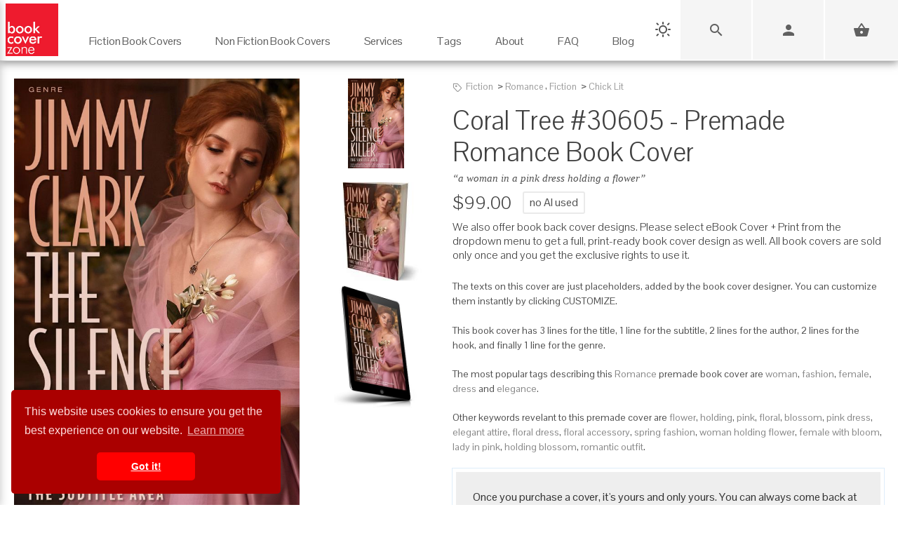

--- FILE ---
content_type: text/html; charset=UTF-8
request_url: https://bookcoverzone.com/premade-book-covers/CoralTree/30605
body_size: 14790
content:
	<!DOCTYPE html>
	<html lang="en">
	
	<head>
		<meta charset="utf-8">
		<title>Coral Tree #30605 - Premade Romance Book Cover | BookCoverZone</title>
		<!--SEO Meta Tags-->
		<meta name="description" content="Get the exclusive premade book cover &#039;Coral Tree #30605&#039; for your next Romance novel. a woman in a pink dress holding a flower"/>		
					<link rel="canonical" href="https://bookcoverzone.com/premade-book-covers/CoralTree/30605"/>
				
		<meta name="author" content="BookCoverZone"/>
		
		<!-- Open Graph / Facebook / Pinterest -->
									<meta property="og:title" content="Coral Tree #30605 - Premade Romance Book Cover | BookCoverZone"/>
							<meta property="og:description" content="Get the exclusive premade book cover &#039;Coral Tree #30605&#039; for your next Romance novel. a woman in a pink dress holding a flower"/>
							<meta property="og:type" content="product"/>
							<meta property="og:url" content="https://bookcoverzone.com/premade-book-covers/CoralTree/30605"/>
							<meta property="og:site_name" content="BookCoverZone"/>
							<meta property="og:image" content="https://bookcoverzone.com/slir/h1000/png24-front/bookcover0030605.jpg"/>
							<meta property="og:image:width" content="650"/>
							<meta property="og:image:height" content="1000"/>
							<meta property="product:price:amount" content="99.00"/>
							<meta property="product:price:currency" content="USD"/>
							<meta property="product:availability" content="instock"/>
							<meta property="product:brand" content="BookCoverZone"/>
							<meta property="product:category" content="Romance"/>
							<meta property="product:condition" content="new"/>
							<meta property="product:retailer_item_id" content="bookcover0030605"/>
							<meta property="twitter:card" content="summary_large_image"/>
							<meta property="twitter:site" content="@bookcoverzone"/>
							<meta property="twitter:title" content="Coral Tree #30605 - Premade Romance Book Cover | BookCoverZone"/>
							<meta property="twitter:description" content="Get the exclusive premade book cover &#039;Coral Tree #30605&#039; for your next Romance novel. a woman in a pink dress holding a flower"/>
							<meta property="twitter:image" content="https://bookcoverzone.com/slir/h1000/png24-front/bookcover0030605.jpg"/>
							<meta property="x:card" content="summary_large_image"/>
							<meta property="x:site" content="@bookcoverzone"/>
							<meta property="x:title" content="Coral Tree #30605 - Premade Romance Book Cover | BookCoverZone"/>
							<meta property="x:description" content="Get the exclusive premade book cover &#039;Coral Tree #30605&#039; for your next Romance novel. a woman in a pink dress holding a flower"/>
							<meta property="x:image" content="https://bookcoverzone.com/slir/h1000/png24-front/bookcover0030605.jpg"/>
							
		
		<!--Mobile Specific Meta Tag-->
		<meta name="viewport" content="width=device-width, initial-scale=1.0, maximum-scale=1.0, user-scalable=no"/>
		
		<meta name="referrer" content="never">
		<meta http-equiv="X-UA-Compatible" content="IE=edge">
		
		<link rel="shortcut icon" href="/favicon.ico" type="image/x-icon">
		<link rel="icon" href="/favicon.ico" type="image/x-icon">
		
		<link rel="stylesheet" href="/css/all.css">
		<link rel="stylesheet" href="/fonts/MaterialIcons-Regular.woff2" type="font/woff2">
		<link rel="stylesheet" href="/css/material-icons.min.css">
		<link href="/css/bootstrap.min.css" rel="stylesheet" media="screen">
		
		<link rel="stylesheet" href="/css/photoswipe.min.css">
		<link rel="stylesheet" href="/css/iziToast.min.css">
		<link rel="stylesheet" href="/css/feather.css">
		
		<link rel="stylesheet" media="screen" href="/css/styles.css" media="screen">
		
		<link href="/css/bookcoverzone-base.css" rel="stylesheet" media="screen">
		<link id="dark-theme" href="/css/bookcoverzone-dark.css" rel="stylesheet" media="screen">
		<link id="light-theme" href="/css/bookcoverzone-light.css" rel="stylesheet" media="screen">
		
		<script src="/js/jquery.min.js"></script>
		<script src="/js/popper.min.js"></script>
		<script src="/js/bootstrap.min.js"></script>
		
		<script src="/js/velocity.min.js" defer></script>
		
		<script src="/js/scripts.js"></script>
		
		<link href="/css/new_header.css" rel="stylesheet" media="screen">
		
		<script src="/js/new_header.js"></script>
		
		<script>
			(function (i, s, o, g, r, a, m) {
				i['GoogleAnalyticsObject'] = r;
				i[r] = i[r] || function () {
					(i[r].q = i[r].q || []).push(arguments)
				}, i[r].l = 1 * new Date();
				a = s.createElement(o),
					m = s.getElementsByTagName(o)[0];
				a.async = 1;
				a.src = g;
				m.parentNode.insertBefore(a, m)
			})(window, document, 'script', 'https://www.google-analytics.com/analytics.js', 'ga');
			
			ga('create', 'G-4YVHBKRDXT', 'auto');
			ga('send', 'pageview');
		</script>
		
		<style>
        .carousel-wrap {
            min-height: 340px;
        }

        @media (orientation: portrait) {
            .carousel-wrap {
                min-height: 375px;
            }
        }
				
				        .banner-margin-top {
            margin-top: 0px;
        }
				
						</style>
	
	</head>
	<script>
		// Make environment variables available to JavaScript
		window.APP_CONFIG = {
			cartUrl: '/cart-v2',
			// Add other config as needed
		};
	</script>
	<!-- Google tag (gtag.js) -->
	<script async src="https://www.googletagmanager.com/gtag/js?id=G-4YVHBKRDXT"></script>
	<script>
		window.dataLayer = window.dataLayer || [];
		function gtag() {
			dataLayer.push(arguments);
		}
		gtag('js', new Date());
		gtag('config', 'G-4YVHBKRDXT');
	</script>
	
	<!-- Google tag (gtag.js) -->
	<script async src="https://www.googletagmanager.com/gtag/js?id=AW-862855306"></script>
	<script>
		window.dataLayer = window.dataLayer || [];
		function gtag(){dataLayer.push(arguments);}
		gtag('js', new Date());
		
		gtag('config', 'AW-862855306');
	</script>

<body>
	
	<!-- PAGE LOADER : PLACE RIGHT AFTER BODY TAG -->
	<div class="page-loader">
		<div class="page-loader-spinner"></div>
		<div class="page-loader-txt">Loading<br>Cover</div>
	</div>
	
	<div class="backdrop"></div>
	
	
	<!-- Start Menu Toggle -->
	<!-- add margin-top:22px; for campaign -->
	<svg id="menu-toggle" class="no-mouse-outline closed banner-margin-top" viewBox="0 0 40 30" version="1.1"
	     xmlns="http://www.w3.org/2000/svg" xmlns:xlink="http://www.w3.org/1999/xlink" aria-expanded="false">
		<title>Toggle side nav</title>
		<a xlink:href="javascript:void(0)" tabindex="0" id="accessibilty-menu-toggle" class="menu-toggle-link"
		   aria-label="Toggle Navigation" style="enable-background:new 0 0 40 30;" xml:space="preserve">
    <g id="nav-hamburger">
	    <g id="_x31_366-truncated" transform="translate(-40.000000, -18.000000)">
		    <g transform="translate(42.000000, 20.000000)">
			    <line id="Stroke-1" class="st0 top-bar" x1="0.6" y1="0.6" x2="35.8" y2="0.6"></line>
			    <line id="Stroke-3" class="st0 middle-bar" x1="0.9" y1="13" x2="18" y2="13"></line>
			    <line id="Stroke-5" class="st0 bottom-bar" x1="0.9" y1="25.4" x2="36" y2="25.4"></line>
		    </g>
	    </g>
    </g>
  </a>
	</svg>
	<!-- End Menu Toggle -->



	
	
	<!-- Start Top Main Header (add  style="margin-top:22px;" for campaign) -->
	<div id="top-nav-container" class="top-nav-container banner-margin-top" aria-hidden="false">
		<div class="row" style="margin: 0px;">
			
			<!-- Start Top Full-Size Header -->
			<header id="main-header" class="main-header col-12">
				
				<div id="desktop" class="desktop">
					
					<nav id="main-nav" class="">
						
						<div class="logo">
							<a href="/">
								<img src="/logo1.jpg" alt="Book Cover Zone" width="275" height="275">
							</a>
						</div>
						
						<ul class="nav-item-list">
															<li class="nav-item-container" tabindex="0" aria-haspopup="true" aria-label="Fiction Book Covers"
								    data-item="2">
									<a class="navigation-link" href="/premade-book-covers/fiction/all" target="_self">
										<p class="nav-item-text">Fiction Book Covers</p>
									</a>
									<span class="eyebrow"></span>
								</li>
								<li class="nav-item-container" tabindex="0" aria-haspopup="true" aria-label="Non Fiction Book Covers"
								    data-item="3">
									<a class="navigation-link" href="/premade-book-covers/nonfiction/all" target="_self">
										<p class="nav-item-text">Non Fiction Book Covers</p>
									</a>
									<span class="eyebrow"></span>
								</li>
								<li class="nav-item-container" tabindex="0" aria-haspopup="true" aria-label="Services" data-item="4">
									<a class="navigation-link" href="/custom_services" target="_self">
										<p class="nav-item-text">Services</p>
									</a>
									<span class="eyebrow"></span>
								</li>
								<li class="nav-item-container" tabindex="0" aria-haspopup="true" aria-label="Tags" data-item="5">
									<a class="navigation-link" href="/tags" target="_self">
										<p class="nav-item-text">Tags</p>
									</a>
									<span class="eyebrow"></span>
								</li>
								<li class="nav-item-container" tabindex="0" aria-haspopup="true" aria-label="About">
									<a class="navigation-link" href="/about" target="_self">
										<p class="nav-item-text">About</p>
									</a>
									<span class="eyebrow"></span>
								</li>
								<li class="nav-item-container" tabindex="0" aria-haspopup="true" aria-label="FAQ">
									<a class="navigation-link" href="/blog/faq" target="_self">
										<p class="nav-item-text">FAQ</p>
									</a>
									<span class="eyebrow"></span>
								</li>
								<li class="nav-item-container" tabindex="0" aria-haspopup="true" aria-label="Blog" data-item="8">
									<a class="navigation-link" href="/blog" target="_self">
										<p class="nav-item-text">Blog</p>
									</a>
									<span class="eyebrow"></span>
								</li>
																				</ul>
					
					</nav>
					
					<div class="sub-nav transition" aria-label="Fiction Book Covers - Sub Nav" data-item="2">
						<div class="container">
							<div class="row">
																			<ul class="col-3" style="padding-top:30px;">
																					<a class="navigation-link"
										   href="/premade-book-covers/fiction/Mystery%3B_Thriller_%26_Suspense"
										   title="Fiction Mystery; Thriller & Suspense Category">Mystery; Thriller & Suspense</a>
																				<a class="navigation-link"
										   href="/premade-book-covers/fiction/fantasy"
										   title="Fiction fantasy Category">fantasy</a>
																				<a class="navigation-link"
										   href="/premade-book-covers/fiction/science_fiction"
										   title="Fiction science fiction Category">science fiction</a>
																				<a class="navigation-link"
										   href="/premade-book-covers/fiction/horror"
										   title="Fiction horror Category">horror</a>
																				<a class="navigation-link"
										   href="/premade-book-covers/fiction/romance"
										   title="Fiction romance Category">romance</a>
																				<a class="navigation-link"
										   href="/premade-book-covers/fiction/erotica"
										   title="Fiction erotica Category">erotica</a>
																				<a class="navigation-link"
										   href="/premade-book-covers/fiction/children"
										   title="Fiction children Category">children</a>
																				<a class="navigation-link"
										   href="/premade-book-covers/fiction/Action_%26_Adventure"
										   title="Fiction Action & Adventure Category">Action & Adventure</a>
																					</ul>
																						<ul class="col-3" style="padding-top:30px;">
																					<a class="navigation-link"
										   href="/premade-book-covers/fiction/chick_lit"
										   title="Fiction chick lit Category">chick lit</a>
																				<a class="navigation-link"
										   href="/premade-book-covers/fiction/historical"
										   title="Fiction historical Category">historical</a>
																				<a class="navigation-link"
										   href="/premade-book-covers/fiction/literary_fiction"
										   title="Fiction literary fiction Category">literary fiction</a>
																				<a class="navigation-link"
										   href="/premade-book-covers/fiction/LGBTQ"
										   title="Fiction LGBTQ Category">LGBTQ</a>
																				<a class="navigation-link"
										   href="/premade-book-covers/fiction/teen_%26_young_adult"
										   title="Fiction teen & young adult Category">teen & young adult</a>
																				<a class="navigation-link"
										   href="/premade-book-covers/fiction/royal_romance"
										   title="Fiction royal romance Category">royal romance</a>
																				<a class="navigation-link"
										   href="/premade-book-covers/fiction/western"
										   title="Fiction western Category">western</a>
																				<a class="navigation-link"
										   href="/premade-book-covers/fiction/surreal"
										   title="Fiction surreal Category">surreal</a>
																					</ul>
																						<ul class="col-3" style="padding-top:30px;">
																					<a class="navigation-link"
										   href="/premade-book-covers/fiction/paranormal_%26_urban"
										   title="Fiction paranormal & urban Category">paranormal & urban</a>
																				<a class="navigation-link"
										   href="/premade-book-covers/fiction/apocalyptica"
										   title="Fiction apocalyptica Category">apocalyptica</a>
																				<a class="navigation-link"
										   href="/premade-book-covers/fiction/nature"
										   title="Fiction nature Category">nature</a>
																				<a class="navigation-link"
										   href="/premade-book-covers/fiction/poetry"
										   title="Fiction poetry Category">poetry</a>
																				<a class="navigation-link"
										   href="/premade-book-covers/fiction/travel"
										   title="Fiction travel Category">travel</a>
																		<a class="navigation-link" href="/new">New</a>
								<a class="navigation-link" href="/premade-book-covers/fiction/all">All</a>
								</ul>
								<ul class="col-3" style="padding-top:30px;">
									<img src="/images/Fiction_Menu_Banner.jpg" style="width: auto; height: 100%;">
								</ul>
							</div>
						</div>
					</div>
					
					<div class="sub-nav transition" aria-label="Non Fiction Book Covers - Sub Nav" data-item="3">
						<div class="container">
							<div class="row">
																			<ul class="col-3" style="padding-top:30px;">
																					<a class="navigation-link" href="/nonfiction/religion_%26_spirituality"
										   title="Non Fiction religion & spirituality Category">religion & spirituality</a>
																				<a class="navigation-link" href="/nonfiction/business"
										   title="Non Fiction business Category">business</a>
																				<a class="navigation-link" href="/nonfiction/self-improvement_%26_self-help"
										   title="Non Fiction self-improvement & self-help Category">self-improvement & self-help</a>
																				<a class="navigation-link" href="/nonfiction/travel"
										   title="Non Fiction travel Category">travel</a>
																				<a class="navigation-link" href="/nonfiction/education"
										   title="Non Fiction education Category">education</a>
																				<a class="navigation-link" href="/nonfiction/health%3B_mind_%26_body"
										   title="Non Fiction health; mind & body Category">health; mind & body</a>
																					</ul>
																						<ul class="col-3" style="padding-top:30px;">
																					<a class="navigation-link" href="/nonfiction/cookbooks%3B_food_%26_wine"
										   title="Non Fiction cookbooks; food & wine Category">cookbooks; food & wine</a>
																				<a class="navigation-link" href="/nonfiction/environment_%26_ecology"
										   title="Non Fiction environment & ecology Category">environment & ecology</a>
																				<a class="navigation-link" href="/nonfiction/politics%3B_law_%26_society"
										   title="Non Fiction politics; law & society Category">politics; law & society</a>
																				<a class="navigation-link" href="/nonfiction/family_%26_parenting"
										   title="Non Fiction family & parenting Category">family & parenting</a>
																				<a class="navigation-link" href="/nonfiction/abstract"
										   title="Non Fiction abstract Category">abstract</a>
																				<a class="navigation-link" href="/nonfiction/medical"
										   title="Non Fiction medical Category">medical</a>
																					</ul>
																						<ul class="col-3" style="padding-top:30px;">
																					<a class="navigation-link" href="/nonfiction/health%3B_dieting_%26_fitness"
										   title="Non Fiction health; dieting & fitness Category">health; dieting & fitness</a>
																				<a class="navigation-link" href="/nonfiction/sports_%26_fitness"
										   title="Non Fiction sports & fitness Category">sports & fitness</a>
																				<a class="navigation-link" href="/nonfiction/science_%26_nature"
										   title="Non Fiction science & nature Category">science & nature</a>
																				<a class="navigation-link" href="/nonfiction/music"
										   title="Non Fiction music Category">music</a>
																		<a class="navigation-link" href="/new">New</a>
								<a class="navigation-link" href="/premade-book-covers/nonfiction/all">All</a>
								</ul>
								<ul class="col-3" style="padding-top:30px;">
									<img src="/images/Non-Fiction_Menu_Banner.png" style="width: auto; height: 100%;">
								</ul>
							</div>
						</div>
					</div>
					
					<div class="sub-nav transition" aria-label="Services - Sub Nav" data-item="4">
						<div class="container">
							<div class="row">
								<ul class="col-5" style="padding-top:30px;">

								<span
									style="font-weight: bold;">Customization Services on Premade Covers</span>
									<hr>
									<a class="navigation-link" href="/custom_services" title="Custom Services">Reformat for additional
										publisher/non-standard trim size (paperback)
										($49)</a><br>
									<a class="navigation-link" href="/custom_services" title="Custom Services">Reformat for additional
										publisher/non-standard trim size (hardcover)
										($79)</a><br>
									<a class="navigation-link" href="/custom_services" title="Custom Services">Reformat for Audible-ready
										cover ($49)</a><br>
									<a class="navigation-link" href="/custom_services" title="Custom Services">Change typeface of texts
										($59)</a><br>
									<a class="navigation-link" href="/custom_services" title="Custom Services">Swap texts composition from
										another pre-made cover ($59)</a><br>
									<a class="navigation-link" href="/custom_services" title="Custom Services">Change/remove/add a graphical
										element on cover ($79)</a><br>
									<a class="navigation-link" href="/custom_services" title="Custom Services">Major graphical changes
										($149)</a><br>
									<a class="navigation-link" href="/custom_services" title="Custom Services">Turn into series with uniform
										typeface on all covers ($199)</a><br>
								
								</ul>
								<ul class="col-4" style="padding-top:30px;">
									
									<span style="font-weight: bold;">Custom Covers Services</span>
									<hr>
									<a class="navigation-link" href="/customcovers" title="Custom covers">Custom Cover for ebook
										($299)</a><br>
									<a class="navigation-link" href="/customcovers" title="Custom covers">Custom Cover for Printed Book
										($449)</a>
									<br>
									<br>
									
									<span
										style="font-weight: bold;">Marketing Services</span>
									<hr>
									<a class="navigation-link" href="/marketingmaterials.php" title="Social Media Marketing Materials">Social
										Media Marketing Materials
										($29)</a><br>
									<a class="navigation-link" href="/marketingmaterials.php" title="Social Media Marketing Materials">Custom
										Book Cover Poster ($89)</a><br>
									<a class="navigation-link" href="/marketingmaterials.php" title="Social Media Marketing Materials">Custom
										Bookmark ($89)</a>
								
								</ul>
								<ul class="col-3" style="padding-top:30px;">
									<img src="/images/Customization_Menu_Banner.jpg" style="width: auto; height: 100%;">
								</ul>
							</div>
						</div>
					</div>
					
					<div class="sub-nav transition" aria-label="Tags - Sub Nav" data-item="5">
						<div class="container">
							<div class="row">
																				<ul class="col-2" style="padding-top:30px;">
																							<a class="navigation-link" href="/tag/future"
											   title="Book covers with future tag">future</a>
																						<a class="navigation-link" href="/tag/beauty"
											   title="Book covers with beauty tag">beauty</a>
																						<a class="navigation-link" href="/tag/art"
											   title="Book covers with art tag">art</a>
																						<a class="navigation-link" href="/tag/summer"
											   title="Book covers with summer tag">summer</a>
																						<a class="navigation-link" href="/tag/landscape"
											   title="Book covers with landscape tag">landscape</a>
																						<a class="navigation-link" href="/tag/horizontal"
											   title="Book covers with horizontal tag">horizontal</a>
																						<a class="navigation-link" href="/tag/cute"
											   title="Book covers with cute tag">cute</a>
																						<a class="navigation-link" href="/tag/forest"
											   title="Book covers with forest tag">forest</a>
																							</ul>
																								<ul class="col-2" style="padding-top:30px;">
																							<a class="navigation-link" href="/tag/concepts"
											   title="Book covers with concepts tag">concepts</a>
																						<a class="navigation-link" href="/tag/3d"
											   title="Book covers with 3d tag">3d</a>
																						<a class="navigation-link" href="/tag/spooky"
											   title="Book covers with spooky tag">spooky</a>
																						<a class="navigation-link" href="/tag/fog"
											   title="Book covers with fog tag">fog</a>
																						<a class="navigation-link" href="/tag/halloween"
											   title="Book covers with halloween tag">halloween</a>
																						<a class="navigation-link" href="/tag/evil"
											   title="Book covers with evil tag">evil</a>
																						<a class="navigation-link" href="/tag/imagination"
											   title="Book covers with imagination tag">imagination</a>
																						<a class="navigation-link" href="/tag/isolated"
											   title="Book covers with isolated tag">isolated</a>
																							</ul>
																								<ul class="col-2" style="padding-top:30px;">
																							<a class="navigation-link" href="/tag/travel"
											   title="Book covers with travel tag">travel</a>
																						<a class="navigation-link" href="/tag/sunset"
											   title="Book covers with sunset tag">sunset</a>
																						<a class="navigation-link" href="/tag/business"
											   title="Book covers with business tag">business</a>
																						<a class="navigation-link" href="/tag/death"
											   title="Book covers with death tag">death</a>
																						<a class="navigation-link" href="/tag/horror"
											   title="Book covers with horror tag">horror</a>
																						<a class="navigation-link" href="/tag/technology"
											   title="Book covers with technology tag">technology</a>
																						<a class="navigation-link" href="/tag/night"
											   title="Book covers with night tag">night</a>
																						<a class="navigation-link" href="/tag/symbol"
											   title="Book covers with symbol tag">symbol</a>
																							</ul>
																								<ul class="col-2" style="padding-top:30px;">
																							<a class="navigation-link" href="/tag/vertical"
											   title="Book covers with vertical tag">vertical</a>
																						<a class="navigation-link" href="/tag/modern"
											   title="Book covers with modern tag">modern</a>
																						<a class="navigation-link" href="/tag/hair"
											   title="Book covers with hair tag">hair</a>
																						<a class="navigation-link" href="/tag/cartoon"
											   title="Book covers with cartoon tag">cartoon</a>
																						<a class="navigation-link" href="/tag/adults_only"
											   title="Book covers with adults only tag">adults only</a>
																						<a class="navigation-link" href="/tag/face"
											   title="Book covers with face tag">face</a>
																						<a class="navigation-link" href="/tag/attractive"
											   title="Book covers with attractive tag">attractive</a>
																						<a class="navigation-link" href="/tag/love"
											   title="Book covers with love tag">love</a>
																							</ul>
																				<ul class="col-4" style="padding-top:30px; text-align: right;">
									<img src="/images/Keywords_Menu_Banner.jpg" style="width: auto; height: 100%;">
								</ul>
							</div>
						</div>
					</div>
				
				</div>
			
			</header>
			<!-- / End Top Full-Size Header -->
			
			<!-- Start Top Condensed Header -->
			<header id="main-condensed-header" class="main-condensed-header col-12">
				
				<div id="condensed-header" class="condensed-header">
					<div class="row">
						
						<div class="logo">
							<a href="/">
								<img class="" src="/logo1.jpg" alt="Book Cover Zone" width="275" height="275">
							</a>
						</div>
					</div>
				</div>
			
			</header>
			<!-- / End Top Condensed Header -->
		
		</div>
	
	</div>
	<!-- / End Top Main Header -->
	
	<!-- Start Top Button Bar (add  style="margin-top:22px;" when having campaign) -->
	<div id="btnBar" class="btnBar banner-margin-top">
		<div class="inner">
			<div class="dark-light-switch-div">
				<div id="theme-toggle" class="dark-light-button" aria-label="Toggle Theme">
					<svg class="dark-light-svg" id="theme-icon-sun" width="24" height="24" fill="none"
					     xmlns="http://www.w3.org/2000/svg">
						<!-- Sun Icon SVG Path -->
						<path d="M12 4V2" stroke="currentColor" stroke-width="2" stroke-linecap="round" stroke-linejoin="round"/>
						<path d="M12 22v-2" stroke="currentColor" stroke-width="2" stroke-linecap="round" stroke-linejoin="round"/>
						<path d="M5 5l-1.5-1.5" stroke="currentColor" stroke-width="2" stroke-linecap="round"
						      stroke-linejoin="round"/>
						<path d="M19 19l1.5 1.5" stroke="currentColor" stroke-width="2" stroke-linecap="round"
						      stroke-linejoin="round"/>
						<path d="M4 12H2" stroke="currentColor" stroke-width="2" stroke-linecap="round" stroke-linejoin="round"/>
						<path d="M22 12h-2" stroke="currentColor" stroke-width="2" stroke-linecap="round" stroke-linejoin="round"/>
						<path d="M5 19l-1.5 1.5" stroke="currentColor" stroke-width="2" stroke-linecap="round"
						      stroke-linejoin="round"/>
						<path d="M19 5l1.5-1.5" stroke="currentColor" stroke-width="2" stroke-linecap="round"
						      stroke-linejoin="round"/>
						<circle cx="12" cy="12" r="5" stroke="currentColor" stroke-width="2" stroke-linecap="round"
						        stroke-linejoin="round"/>
					</svg>
					<svg class="dark-light-svg" id="theme-icon-moon" width="24" height="24" fill="none"
					     xmlns="http://www.w3.org/2000/svg" style="display:none;">
						<!-- Moon Icon SVG Path -->
						<path
							d="M20.9553 13.5C20.5053 18.2406 16.4447 22 11.5 22C6.25329 22 2 17.7467 2 12.5C2 7.55529 5.75936 3.49471 10.5 3.04474C10.1872 3.91791 10 4.85931 10 5.84375C10 10.6172 13.8828 14.5 18.6562 14.5C19.6407 14.5 20.5821 14.3128 21.4553 14C21.2488 14.5338 21.0027 14.0831 20.9553 13.5Z"
							stroke="currentColor"
							stroke-width="2"
							stroke-linecap="round"
							stroke-linejoin="round"
							fill="none"
						/>
					</svg>
				</div>
			</div>
			<div class="btnBar-toggle btnBar-search" style="cursor: pointer;">
				<i class="material-icons search"></i>
			</div>
							<a href="/login.php" id="account_menu_link" class="btnBar-toggle btnBar-account" title="Login / Sign Up">
					<i class="material-icons person"></i>
				</a>
						<a href="/cart-v2" class="btnBar-toggle btnBar-cart" title="View Shopping Cart">
				<i>
					<span class="material-icons shopping_basket"></span>
									</i>
			</a>
		</div>
	</div>
	<!-- End Top Button Bar -->
	
	
	<!-- Start Search Area -->
	<div id="searchDropdown" class="search-dropdown">
		<div class="btnBar-section">
			<div class="desktop-search-form" method="get">
				<input id="SearchQueryInput" type="search" placeholder="Search Your Cover">
				<i class="material-icons search"></i>
			</div>
			<!-- Products-->
			<div id="SearchResultsDiv" class="search-results"></div>
		</div>
	</div>
	<!-- End Search Area -->


	<!-- Start Side Condensed Nav -->
	<div id="condensed-side-nav" aria-hidden="true">
		<div class="top"></div>
		<div class="scrollable-area" role="navigation">
			<div id="container-top" class="nav-container">
				
				<div class="main-nav-container" aria-label="Main Nav">
					
					<div id="side-nav-search" class="side-nav-search">
						<div class="side-nav-search-form" method="get">
							<input id="SideSearchQueryInput" type="search" placeholder="Search Your Cover">
							<i id="side-nav-search" class="material-icons search"></i>
							<i id="side-search-close" class="fa fa-times"></i>
						</div>
						<div id="SideSearchResultsDiv" class="side-nav-search-results"></div>
					</div>
					
					<div id="side-nav-account" class="side-nav-account">
													<a href="/login.php" id="side-nav-account-btn" class="btn-outline-black" style="text-decoration: none; text-align: left;">
								<i class="material-icons person" style="vertical-align: middle;"></i>&nbsp;&nbsp;&nbsp;
								Log In / Sign Up
							</a>
											</div>
					<div class="nav-item-list">
													<a class="nav-item" aria-haspopup="true" tabindex="-1" aria-label="Fiction Book Covers" data-item="2">
								<p class="nav-item-text">Fiction Book Covers
									<span class="nav-item-arrow">&gt;</span>
								</p>
							</a>
							<a class="nav-item" aria-haspopup="true" tabindex="-1" aria-label="Non Fiction Book Covers" data-item="3">
								<p class="nav-item-text">Non Fiction Book Covers
									<span class="nav-item-arrow">&gt;</span>
								</p>
							</a>
							<a class="nav-item" aria-haspopup="true" tabindex="-1" aria-label="Tags" data-item="4">
								<p class="nav-item-text">Tags
									<span class="nav-item-arrow">&gt;</span>
								</p>
							</a>
							<a class="nav-item" aria-haspopup="true" tabindex="-1" aria-label="Services" data-item="5">
								<p class="nav-item-text">Services
									<span class="nav-item-arrow">&gt;</span>
								</p>
							</a>
							<a class="nav-item" href="/about" target="_self" tabindex="-1" aria-label="About">
								<p class="nav-item-text">About</p>
							</a>
							<a class="nav-item" href="/blog/faq" target="_self" tabindex="-1" aria-label="FAQ">
								<p class="nav-item-text">FAQ</p>
							</a>
							<a class="nav-item" href="/blog" target="_self" tabindex="-1" aria-label="Blog">
								<p class="nav-item-text">Blog</p>
							</a>
																	</div>
					<div class="promo-section">
						<ul class="promos-container">
							<li class="nav-promo-block">
								<a class="navigation-link" href="#" tabindex="-1" aria-label="Print Ready Covers">
									<img class="nav-promo-image"
									     src="/img/hero-slider/ColumnBanner1.jpg"
									     width="314"
									     alt="Print Ready Covers">
									<div class="nav-promo-text">Print Ready Covers</div>
								</a>
							</li>
							<hr class="separator">
							<li class="nav-promo-block">
								<a class="navigation-link"
								   href="#" tabindex="-1"
								   aria-label="Social Media Marketing">
									<img class="nav-promo-image"
									     width="314"
									     src="/img/hero-slider/ColumnBanner2.jpg"
									     alt=">Social Media Marketing">
									<div class="nav-promo-text">Social Media Marketing</div>
								</a>
							</li>
						</ul>
					</div>
				</div>
				
				<div class="sub-nav-container" aria-label="Fiction Book Covers" data-item="2">
					<div class="nav-item-list">
						<a class="secondary-nav-return nav-item" aria-haspopup="true" tabindex="-1">
							<p class="nav-item-text">
								<span class="nav-item-arrow">&lt;</span>Back
							</p>
						</a>
						<a class="nav-item" href="/premade-book-covers/fiction/all" tabindex="-1">
							<p class="nav-item-text">All</p>
						</a>
														<a class="nav-item" href="/premade-book-covers/fiction/Mystery%3B_Thriller_%26_Suspense"
								   title="Fiction Mystery; Thriller & Suspense Category"
								   tabindex="-1">
									<p class="nav-item-text">Mystery; Thriller & Suspense</p>
								</a>
																<a class="nav-item" href="/premade-book-covers/fiction/fantasy"
								   title="Fiction fantasy Category"
								   tabindex="-1">
									<p class="nav-item-text">fantasy</p>
								</a>
																<a class="nav-item" href="/premade-book-covers/fiction/science_fiction"
								   title="Fiction science fiction Category"
								   tabindex="-1">
									<p class="nav-item-text">science fiction</p>
								</a>
																<a class="nav-item" href="/premade-book-covers/fiction/horror"
								   title="Fiction horror Category"
								   tabindex="-1">
									<p class="nav-item-text">horror</p>
								</a>
																<a class="nav-item" href="/premade-book-covers/fiction/romance"
								   title="Fiction romance Category"
								   tabindex="-1">
									<p class="nav-item-text">romance</p>
								</a>
																<a class="nav-item" href="/premade-book-covers/fiction/erotica"
								   title="Fiction erotica Category"
								   tabindex="-1">
									<p class="nav-item-text">erotica</p>
								</a>
																<a class="nav-item" href="/premade-book-covers/fiction/children"
								   title="Fiction children Category"
								   tabindex="-1">
									<p class="nav-item-text">children</p>
								</a>
																<a class="nav-item" href="/premade-book-covers/fiction/Action_%26_Adventure"
								   title="Fiction Action & Adventure Category"
								   tabindex="-1">
									<p class="nav-item-text">Action & Adventure</p>
								</a>
																<a class="nav-item" href="/premade-book-covers/fiction/chick_lit"
								   title="Fiction chick lit Category"
								   tabindex="-1">
									<p class="nav-item-text">chick lit</p>
								</a>
																<a class="nav-item" href="/premade-book-covers/fiction/historical"
								   title="Fiction historical Category"
								   tabindex="-1">
									<p class="nav-item-text">historical</p>
								</a>
																<a class="nav-item" href="/premade-book-covers/fiction/literary_fiction"
								   title="Fiction literary fiction Category"
								   tabindex="-1">
									<p class="nav-item-text">literary fiction</p>
								</a>
																<a class="nav-item" href="/premade-book-covers/fiction/LGBTQ"
								   title="Fiction LGBTQ Category"
								   tabindex="-1">
									<p class="nav-item-text">LGBTQ</p>
								</a>
																<a class="nav-item" href="/premade-book-covers/fiction/teen_%26_young_adult"
								   title="Fiction teen & young adult Category"
								   tabindex="-1">
									<p class="nav-item-text">teen & young adult</p>
								</a>
																<a class="nav-item" href="/premade-book-covers/fiction/royal_romance"
								   title="Fiction royal romance Category"
								   tabindex="-1">
									<p class="nav-item-text">royal romance</p>
								</a>
																<a class="nav-item" href="/premade-book-covers/fiction/western"
								   title="Fiction western Category"
								   tabindex="-1">
									<p class="nav-item-text">western</p>
								</a>
																<a class="nav-item" href="/premade-book-covers/fiction/surreal"
								   title="Fiction surreal Category"
								   tabindex="-1">
									<p class="nav-item-text">surreal</p>
								</a>
																<a class="nav-item" href="/premade-book-covers/fiction/paranormal_%26_urban"
								   title="Fiction paranormal & urban Category"
								   tabindex="-1">
									<p class="nav-item-text">paranormal & urban</p>
								</a>
																<a class="nav-item" href="/premade-book-covers/fiction/apocalyptica"
								   title="Fiction apocalyptica Category"
								   tabindex="-1">
									<p class="nav-item-text">apocalyptica</p>
								</a>
																<a class="nav-item" href="/premade-book-covers/fiction/nature"
								   title="Fiction nature Category"
								   tabindex="-1">
									<p class="nav-item-text">nature</p>
								</a>
																<a class="nav-item" href="/premade-book-covers/fiction/poetry"
								   title="Fiction poetry Category"
								   tabindex="-1">
									<p class="nav-item-text">poetry</p>
								</a>
																<a class="nav-item" href="/premade-book-covers/fiction/travel"
								   title="Fiction travel Category"
								   tabindex="-1">
									<p class="nav-item-text">travel</p>
								</a>
														<a class="nav-item" href="/new" tabindex="-1">
							<p class="nav-item-text">New</p>
						</a>
					</div>
				</div>
				
				<div class="sub-nav-container" aria-label="Non Fiction Book Covers" data-item="3">
					<div class="nav-item-list">
						<a class="secondary-nav-return nav-item" aria-haspopup="true" tabindex="-1">
							<p class="nav-item-text">
								<span class="nav-item-arrow">&lt;</span>Back
							</p>
						</a>
						<a class="nav-item" href="/premade-book-covers/nonfiction/all" tabindex="-1">
							<p class="nav-item-text">All</p>
						</a>
														<a class="nav-item" href="/nonfiction/religion_%26_spirituality"
								   title="Non Fiction religion & spirituality Category" tabindex="-1">
									<p class="nav-item-text">religion & spirituality</p>
								</a>
																<a class="nav-item" href="/nonfiction/business"
								   title="Non Fiction business Category" tabindex="-1">
									<p class="nav-item-text">business</p>
								</a>
																<a class="nav-item" href="/nonfiction/self-improvement_%26_self-help"
								   title="Non Fiction self-improvement & self-help Category" tabindex="-1">
									<p class="nav-item-text">self-improvement & self-help</p>
								</a>
																<a class="nav-item" href="/nonfiction/travel"
								   title="Non Fiction travel Category" tabindex="-1">
									<p class="nav-item-text">travel</p>
								</a>
																<a class="nav-item" href="/nonfiction/education"
								   title="Non Fiction education Category" tabindex="-1">
									<p class="nav-item-text">education</p>
								</a>
																<a class="nav-item" href="/nonfiction/health%3B_mind_%26_body"
								   title="Non Fiction health; mind & body Category" tabindex="-1">
									<p class="nav-item-text">health; mind & body</p>
								</a>
																<a class="nav-item" href="/nonfiction/cookbooks%3B_food_%26_wine"
								   title="Non Fiction cookbooks; food & wine Category" tabindex="-1">
									<p class="nav-item-text">cookbooks; food & wine</p>
								</a>
																<a class="nav-item" href="/nonfiction/environment_%26_ecology"
								   title="Non Fiction environment & ecology Category" tabindex="-1">
									<p class="nav-item-text">environment & ecology</p>
								</a>
																<a class="nav-item" href="/nonfiction/politics%3B_law_%26_society"
								   title="Non Fiction politics; law & society Category" tabindex="-1">
									<p class="nav-item-text">politics; law & society</p>
								</a>
																<a class="nav-item" href="/nonfiction/family_%26_parenting"
								   title="Non Fiction family & parenting Category" tabindex="-1">
									<p class="nav-item-text">family & parenting</p>
								</a>
																<a class="nav-item" href="/nonfiction/abstract"
								   title="Non Fiction abstract Category" tabindex="-1">
									<p class="nav-item-text">abstract</p>
								</a>
																<a class="nav-item" href="/nonfiction/medical"
								   title="Non Fiction medical Category" tabindex="-1">
									<p class="nav-item-text">medical</p>
								</a>
																<a class="nav-item" href="/nonfiction/health%3B_dieting_%26_fitness"
								   title="Non Fiction health; dieting & fitness Category" tabindex="-1">
									<p class="nav-item-text">health; dieting & fitness</p>
								</a>
																<a class="nav-item" href="/nonfiction/sports_%26_fitness"
								   title="Non Fiction sports & fitness Category" tabindex="-1">
									<p class="nav-item-text">sports & fitness</p>
								</a>
																<a class="nav-item" href="/nonfiction/science_%26_nature"
								   title="Non Fiction science & nature Category" tabindex="-1">
									<p class="nav-item-text">science & nature</p>
								</a>
																<a class="nav-item" href="/nonfiction/music"
								   title="Non Fiction music Category" tabindex="-1">
									<p class="nav-item-text">music</p>
								</a>
														<a class="nav-item" href="/new" tabindex="-1">
							<p class="nav-item-text">New</p>
						</a>
					</div>
				</div>
				
				<div class="sub-nav-container" aria-label="Tags" data-item="4">
					<div class="nav-item-list">
						<a class="secondary-nav-return nav-item" aria-haspopup="true" tabindex="-1">
							<p class="nav-item-text">
								<span class="nav-item-arrow">&lt;</span>Back
							</p>
						</a>
														<a class="nav-item" href="/tag/future"
								   title="Book covers with future tag" tabindex="-1">
									<p class="nav-item-text">future</p>
								</a>
																<a class="nav-item" href="/tag/beauty"
								   title="Book covers with beauty tag" tabindex="-1">
									<p class="nav-item-text">beauty</p>
								</a>
																<a class="nav-item" href="/tag/art"
								   title="Book covers with art tag" tabindex="-1">
									<p class="nav-item-text">art</p>
								</a>
																<a class="nav-item" href="/tag/summer"
								   title="Book covers with summer tag" tabindex="-1">
									<p class="nav-item-text">summer</p>
								</a>
																<a class="nav-item" href="/tag/landscape"
								   title="Book covers with landscape tag" tabindex="-1">
									<p class="nav-item-text">landscape</p>
								</a>
																<a class="nav-item" href="/tag/horizontal"
								   title="Book covers with horizontal tag" tabindex="-1">
									<p class="nav-item-text">horizontal</p>
								</a>
																<a class="nav-item" href="/tag/cute"
								   title="Book covers with cute tag" tabindex="-1">
									<p class="nav-item-text">cute</p>
								</a>
																<a class="nav-item" href="/tag/forest"
								   title="Book covers with forest tag" tabindex="-1">
									<p class="nav-item-text">forest</p>
								</a>
																<a class="nav-item" href="/tag/concepts"
								   title="Book covers with concepts tag" tabindex="-1">
									<p class="nav-item-text">concepts</p>
								</a>
																<a class="nav-item" href="/tag/3d"
								   title="Book covers with 3d tag" tabindex="-1">
									<p class="nav-item-text">3d</p>
								</a>
																<a class="nav-item" href="/tag/spooky"
								   title="Book covers with spooky tag" tabindex="-1">
									<p class="nav-item-text">spooky</p>
								</a>
																<a class="nav-item" href="/tag/fog"
								   title="Book covers with fog tag" tabindex="-1">
									<p class="nav-item-text">fog</p>
								</a>
																<a class="nav-item" href="/tag/halloween"
								   title="Book covers with halloween tag" tabindex="-1">
									<p class="nav-item-text">halloween</p>
								</a>
																<a class="nav-item" href="/tag/evil"
								   title="Book covers with evil tag" tabindex="-1">
									<p class="nav-item-text">evil</p>
								</a>
																<a class="nav-item" href="/tag/imagination"
								   title="Book covers with imagination tag" tabindex="-1">
									<p class="nav-item-text">imagination</p>
								</a>
																<a class="nav-item" href="/tag/isolated"
								   title="Book covers with isolated tag" tabindex="-1">
									<p class="nav-item-text">isolated</p>
								</a>
																<a class="nav-item" href="/tag/travel"
								   title="Book covers with travel tag" tabindex="-1">
									<p class="nav-item-text">travel</p>
								</a>
																<a class="nav-item" href="/tag/sunset"
								   title="Book covers with sunset tag" tabindex="-1">
									<p class="nav-item-text">sunset</p>
								</a>
																<a class="nav-item" href="/tag/business"
								   title="Book covers with business tag" tabindex="-1">
									<p class="nav-item-text">business</p>
								</a>
																<a class="nav-item" href="/tag/death"
								   title="Book covers with death tag" tabindex="-1">
									<p class="nav-item-text">death</p>
								</a>
																<a class="nav-item" href="/tag/horror"
								   title="Book covers with horror tag" tabindex="-1">
									<p class="nav-item-text">horror</p>
								</a>
																<a class="nav-item" href="/tag/technology"
								   title="Book covers with technology tag" tabindex="-1">
									<p class="nav-item-text">technology</p>
								</a>
																<a class="nav-item" href="/tag/night"
								   title="Book covers with night tag" tabindex="-1">
									<p class="nav-item-text">night</p>
								</a>
																<a class="nav-item" href="/tag/symbol"
								   title="Book covers with symbol tag" tabindex="-1">
									<p class="nav-item-text">symbol</p>
								</a>
																<a class="nav-item" href="/tag/vertical"
								   title="Book covers with vertical tag" tabindex="-1">
									<p class="nav-item-text">vertical</p>
								</a>
																<a class="nav-item" href="/tag/modern"
								   title="Book covers with modern tag" tabindex="-1">
									<p class="nav-item-text">modern</p>
								</a>
																<a class="nav-item" href="/tag/hair"
								   title="Book covers with hair tag" tabindex="-1">
									<p class="nav-item-text">hair</p>
								</a>
																<a class="nav-item" href="/tag/cartoon"
								   title="Book covers with cartoon tag" tabindex="-1">
									<p class="nav-item-text">cartoon</p>
								</a>
																<a class="nav-item" href="/tag/adults_only"
								   title="Book covers with adults only tag" tabindex="-1">
									<p class="nav-item-text">adults only</p>
								</a>
																<a class="nav-item" href="/tag/face"
								   title="Book covers with face tag" tabindex="-1">
									<p class="nav-item-text">face</p>
								</a>
																<a class="nav-item" href="/tag/attractive"
								   title="Book covers with attractive tag" tabindex="-1">
									<p class="nav-item-text">attractive</p>
								</a>
																<a class="nav-item" href="/tag/love"
								   title="Book covers with love tag" tabindex="-1">
									<p class="nav-item-text">love</p>
								</a>
																<a class="nav-item" href="/tag/illustration"
								   title="Book covers with illustration tag" tabindex="-1">
									<p class="nav-item-text">illustration</p>
								</a>
																<a class="nav-item" href="/tag/hand"
								   title="Book covers with hand tag" tabindex="-1">
									<p class="nav-item-text">hand</p>
								</a>
																<a class="nav-item" href="/tag/fantasy"
								   title="Book covers with fantasy tag" tabindex="-1">
									<p class="nav-item-text">fantasy</p>
								</a>
																<a class="nav-item" href="/tag/magic"
								   title="Book covers with magic tag" tabindex="-1">
									<p class="nav-item-text">magic</p>
								</a>
																<a class="nav-item" href="/tag/men"
								   title="Book covers with men tag" tabindex="-1">
									<p class="nav-item-text">men</p>
								</a>
																<a class="nav-item" href="/tag/nature"
								   title="Book covers with nature tag" tabindex="-1">
									<p class="nav-item-text">nature</p>
								</a>
																<a class="nav-item" href="/tag/fear"
								   title="Book covers with fear tag" tabindex="-1">
									<p class="nav-item-text">fear</p>
								</a>
																<a class="nav-item" href="/tag/red"
								   title="Book covers with red tag" tabindex="-1">
									<p class="nav-item-text">red</p>
								</a>
																<a class="nav-item" href="/tag/water"
								   title="Book covers with water tag" tabindex="-1">
									<p class="nav-item-text">water</p>
								</a>
																<a class="nav-item" href="/tag/concept"
								   title="Book covers with concept tag" tabindex="-1">
									<p class="nav-item-text">concept</p>
								</a>
																<a class="nav-item" href="/tag/women"
								   title="Book covers with women tag" tabindex="-1">
									<p class="nav-item-text">women</p>
								</a>
																<a class="nav-item" href="/tag/backgrounds"
								   title="Book covers with backgrounds tag" tabindex="-1">
									<p class="nav-item-text">backgrounds</p>
								</a>
																<a class="nav-item" href="/tag/futuristic"
								   title="Book covers with futuristic tag" tabindex="-1">
									<p class="nav-item-text">futuristic</p>
								</a>
																<a class="nav-item" href="/tag/style"
								   title="Book covers with style tag" tabindex="-1">
									<p class="nav-item-text">style</p>
								</a>
																<a class="nav-item" href="/tag/sensuality"
								   title="Book covers with sensuality tag" tabindex="-1">
									<p class="nav-item-text">sensuality</p>
								</a>
																<a class="nav-item" href="/tag/abstract"
								   title="Book covers with abstract tag" tabindex="-1">
									<p class="nav-item-text">abstract</p>
								</a>
																<a class="nav-item" href="/tag/dark"
								   title="Book covers with dark tag" tabindex="-1">
									<p class="nav-item-text">dark</p>
								</a>
																<a class="nav-item" href="/tag/portrait"
								   title="Book covers with portrait tag" tabindex="-1">
									<p class="nav-item-text">portrait</p>
								</a>
																<a class="nav-item" href="/tag/mystery"
								   title="Book covers with mystery tag" tabindex="-1">
									<p class="nav-item-text">mystery</p>
								</a>
																<a class="nav-item" href="/tag/elegance"
								   title="Book covers with elegance tag" tabindex="-1">
									<p class="nav-item-text">elegance</p>
								</a>
																<a class="nav-item" href="/tag/adventure"
								   title="Book covers with adventure tag" tabindex="-1">
									<p class="nav-item-text">adventure</p>
								</a>
																<a class="nav-item" href="/tag/dress"
								   title="Book covers with dress tag" tabindex="-1">
									<p class="nav-item-text">dress</p>
								</a>
																<a class="nav-item" href="/tag/mysterious"
								   title="Book covers with mysterious tag" tabindex="-1">
									<p class="nav-item-text">mysterious</p>
								</a>
																<a class="nav-item" href="/tag/science"
								   title="Book covers with science tag" tabindex="-1">
									<p class="nav-item-text">science</p>
								</a>
																<a class="nav-item" href="/tag/happy"
								   title="Book covers with happy tag" tabindex="-1">
									<p class="nav-item-text">happy</p>
								</a>
																<a class="nav-item" href="/tag/danger"
								   title="Book covers with danger tag" tabindex="-1">
									<p class="nav-item-text">danger</p>
								</a>
																<a class="nav-item" href="/tag/people"
								   title="Book covers with people tag" tabindex="-1">
									<p class="nav-item-text">people</p>
								</a>
																<a class="nav-item" href="/tag/outdoor"
								   title="Book covers with outdoor tag" tabindex="-1">
									<p class="nav-item-text">outdoor</p>
								</a>
																<a class="nav-item" href="/tag/females"
								   title="Book covers with females tag" tabindex="-1">
									<p class="nav-item-text">females</p>
								</a>
																<a class="nav-item" href="/tag/young"
								   title="Book covers with young tag" tabindex="-1">
									<p class="nav-item-text">young</p>
								</a>
																<a class="nav-item" href="/tag/scary"
								   title="Book covers with scary tag" tabindex="-1">
									<p class="nav-item-text">scary</p>
								</a>
																<a class="nav-item" href="/tag/space"
								   title="Book covers with space tag" tabindex="-1">
									<p class="nav-item-text">space</p>
								</a>
																<a class="nav-item" href="/tag/city"
								   title="Book covers with city tag" tabindex="-1">
									<p class="nav-item-text">city</p>
								</a>
																<a class="nav-item" href="/tag/adult"
								   title="Book covers with adult tag" tabindex="-1">
									<p class="nav-item-text">adult</p>
								</a>
																<a class="nav-item" href="/tag/silhouette"
								   title="Book covers with silhouette tag" tabindex="-1">
									<p class="nav-item-text">silhouette</p>
								</a>
																<a class="nav-item" href="/tag/romance"
								   title="Book covers with romance tag" tabindex="-1">
									<p class="nav-item-text">romance</p>
								</a>
																<a class="nav-item" href="/tag/happiness"
								   title="Book covers with happiness tag" tabindex="-1">
									<p class="nav-item-text">happiness</p>
								</a>
																<a class="nav-item" href="/tag/old"
								   title="Book covers with old tag" tabindex="-1">
									<p class="nav-item-text">old</p>
								</a>
																<a class="nav-item" href="/tag/glamour"
								   title="Book covers with glamour tag" tabindex="-1">
									<p class="nav-item-text">glamour</p>
								</a>
																<a class="nav-item" href="/tag/lady"
								   title="Book covers with lady tag" tabindex="-1">
									<p class="nav-item-text">lady</p>
								</a>
																<a class="nav-item" href="/tag/vintage"
								   title="Book covers with vintage tag" tabindex="-1">
									<p class="nav-item-text">vintage</p>
								</a>
																<a class="nav-item" href="/tag/beautiful_people"
								   title="Book covers with beautiful people tag" tabindex="-1">
									<p class="nav-item-text">beautiful people</p>
								</a>
																<a class="nav-item" href="/tag/caucasian"
								   title="Book covers with caucasian tag" tabindex="-1">
									<p class="nav-item-text">caucasian</p>
								</a>
																<a class="nav-item" href="/tag/fashion"
								   title="Book covers with fashion tag" tabindex="-1">
									<p class="nav-item-text">fashion</p>
								</a>
																<a class="nav-item" href="/tag/tree"
								   title="Book covers with tree tag" tabindex="-1">
									<p class="nav-item-text">tree</p>
								</a>
																<a class="nav-item" href="/tag/romantic"
								   title="Book covers with romantic tag" tabindex="-1">
									<p class="nav-item-text">romantic</p>
								</a>
																<a class="nav-item" href="/tag/photography"
								   title="Book covers with photography tag" tabindex="-1">
									<p class="nav-item-text">photography</p>
								</a>
																<a class="nav-item" href="/tag/model"
								   title="Book covers with model tag" tabindex="-1">
									<p class="nav-item-text">model</p>
								</a>
																<a class="nav-item" href="/tag/architecture"
								   title="Book covers with architecture tag" tabindex="-1">
									<p class="nav-item-text">architecture</p>
								</a>
																<a class="nav-item" href="/tag/sky"
								   title="Book covers with sky tag" tabindex="-1">
									<p class="nav-item-text">sky</p>
								</a>
																<a class="nav-item" href="/tag/couple"
								   title="Book covers with couple tag" tabindex="-1">
									<p class="nav-item-text">couple</p>
								</a>
																<a class="nav-item" href="/tag/outdoors"
								   title="Book covers with outdoors tag" tabindex="-1">
									<p class="nav-item-text">outdoors</p>
								</a>
																<a class="nav-item" href="/tag/vector"
								   title="Book covers with vector tag" tabindex="-1">
									<p class="nav-item-text">vector</p>
								</a>
													</div>
				</div>
				
				<div class="sub-nav-container" aria-label="Services" data-item="5">
					<div class="nav-item-list">
						<a class="secondary-nav-return nav-item" aria-haspopup="true" tabindex="-1">
							<p class="nav-item-text">
								<span class="nav-item-arrow">&lt;</span>Back
							</p>
						</a>
						<a class="nav-item" href="/customcovers" title="Custom covers" tabindex="-1">
							<p class="nav-item-text">Custom Covers</p>
						</a>
						<a class="nav-item" href="/booklayout" title="Book Interior Design" tabindex="-1">
							<p class="nav-item-text">Book Interior Design</p>
						</a>
						<a class="nav-item" href="/marketingmaterials.php" title="Social Media Marketing Materials" tabindex="-1">
							<p class="nav-item-text">Social Media Marketing Materials</p>
						</a>
						<a class="nav-item" href="/custom_services" title="Custom Services" tabindex="-1">
							<p class="nav-item-text">Customizing Services</p>
						</a>
					</div>
				</div>
			</div>
		</div>
	</div>
	<!-- / End Side Condensed Nav -->
	
	
	<!-- Start Main Page Wrap -->
<div id="main-page" class="main-page" aria-hidden="false">

<script type="application/ld+json">
	{
			"@context": "https://schema.org/",
			"@type": "Product",
			"name": "Coral Tree #30605 - Premade Romance Book Cover | BookCoverZone",
    "image": "https:\/\/bookcoverzone.com\/slir\/h1000\/png24-front\/bookcover0030605.jpg",
    "description": "Get the exclusive premade book cover 'Coral Tree #30605' for your next Romance novel. a woman in a pink dress holding a flower",
    "sku": "bookcover0030605",
    "mpn": "30605",
    "brand": {
        "@type": "Brand",
        "name": "BookCoverZone"
    },
    "offers": {
        "@type": "Offer",
        "url": "https:\/\/bookcoverzone.com\/premade-book-covers\/CoralTree\/30605",
        "priceCurrency": "USD",
        "price": "99.00",
        "priceValidUntil": "2026-11-19",
        "itemCondition": "https://schema.org/NewCondition",
        "availability": "https://schema.org/InStock"
    }
}
</script>

<script>
	var CoverBGColor = "rgb(179,118,107)";

	localStorage.setItem("book_front", "");
	localStorage.setItem("book_back", "");
	localStorage.setItem("book_banner", "");
</script>

<style>
    .sp-categories > a, .sp-categories i {
        display: inline-block;
        margin-right: 3px;
        color: #999;
        font-size: 13px;
        text-decoration: none;
        vertical-align: middle;
    }
</style>

<script src="/js/shop-book-first-page.js?q=1187071659"></script>
<link href="/css/shop-book-first-page.css" rel="stylesheet" media="screen">
<link href="/css/shop_buttons.css" rel="stylesheet" media="screen">

<div class="container padding-bottom-2x" style="padding-top: 24px">
	<section class="fw-section">
		<div class="row" style="margin-left:0px; margin-right: 0px; ">
			<br>
			<div class="col-md-4 col-xl-4 col-sm-8 col-8" style="margin-bottom: 10px;" id="CoverImageCol">
				<div id="previewdiv" style="text-align: center;">
					<img src="/slir/h1000/png24-front/bookcover0030605.jpg" id="coverimage" style="width: 100%; max-width:100%; height: auto;"
					     height="698" width="698"
					     alt="Front view of Coral Tree #30605 - Premade Romance Book Cover | BookCoverZone">
				</div>
			</div>
			<div class="col-md-2 col-xl-2 col-sm-4 col-4" style="margin-bottom: 10px;" id="MiniImageCol">
				<div id="book2d_div" style=" text-align: center; cursor:pointer; margin-bottom: 5px;">
					<img
						src="/slir/h512/png24-front/bookcover0030605.jpg"
						id="book2d_image"
						style="padding:15px; padding-top:0px; padding-left:30px; padding-right: 30px; max-width:140px; height: auto;"
						height="500" width="500"
						data-fullimage="/slir/h1000/png24-front/bookcover0030605.jpg" alt="3D mockup of Coral Tree #30605 - Premade Romance Book Cover | BookCoverZone">
				</div>
				<div id="book3d_div" style=" text-align: center; cursor: pointer;">
					<img
						src="/image/png24-3d/3d-bookcover0030605.jpg&width=200&height=200&crop-to-fit"
						id="book3d_image"
						style="max-width:140px; height: auto;"
						width="422"
						height="400"
						data-fullimage="/image/png24-3d/3d-bookcover0030605.jpg&width=800&height=1000&crop-to-fit"
						alt="Tablet view of Coral Tree #30605 - Premade Romance Book Cover | BookCoverZone">
				</div>
				<div id="tablet_div"
				     style=" text-align: center; cursor: pointer;">
					<img
						src="/slir/h400/png24-tablet/tablet-bookcover0030605.jpg"
						id="tablet_image"
						style="max-width:120px; height: auto;"
						width="240"
						height="400"
						data-fullimage="/slir/h800/png24-tablet/tablet-bookcover0030605.jpg"
						title="book cover on a tablet view">
				</div>
				
			</div>
			<div class="col-md-6">
				

				<!-- Product Info-->
				<div class="padding-top-2x mt-2 hidden-md-up"></div>
				<div class="sp-categories pb-3" style="font-size: 14px;"><i class="icon-tag"></i>
					<a href="/premade-book-covers/fiction/all" class="general_color link-text">Fiction</a> > <a href="/premade-book-covers/fiction/romance" class="general_color link-text">Romance</a>, <a href="/premade-book-covers/fiction/all" class="general_color link-text">Fiction</a> > <a href="/premade-book-covers/fiction/chick_lit" class="general_color link-text">Chick Lit</a>				</div>
				<h1 class="mb-1">Coral Tree #30605 - Premade Romance Book Cover</h1>
									<p class="text-normal mb-2 font-italic"
					   style="font-size: 15px; font-family: Garamond;">
						“a woman in a pink dress holding a flower”</p>
									
				<div class="d-flex mb-2 align-items-start">
				<span class="h3 mb-0">

            $99.00</span>
				
										<div class="text-normal ml-3" style="border-radius: 3px; border: 2px solid #eaeaea; padding: 2px 8px;">
							no AI used
						</div>
								</div>



				<h2 style="font-size: 16px;">
					We also offer book back cover designs. Please select eBook Cover + Print from the dropdown menu to get a full, print-ready book cover design as well. All book covers are sold only once and you get the exclusive rights to use it.				</h2>

				<p class="text-normal" style="font-size: 14px;">
					The texts on this cover are just placeholders, added by the book cover designer. You can customize them instantly by clicking CUSTOMIZE. <br><br>This book cover has 3 lines for the title,   1 line  for the subtitle,   2 lines  for the author,   2 lines for the hook, and finally  1 line for the genre.				</p>

				<p class="text-normal" style="font-size: 14px;">

												The most popular tags describing this  <a class="tag-link"
							                                                                                href="/">Romance</a>  premade book cover are

							<a class='tag-link' href='/tag/woman'>woman</a>, <a class='tag-link' href='/tag/fashion'>fashion</a>, <a class='tag-link' href='/tag/female'>female</a>, <a class='tag-link' href='/tag/dress'>dress</a> and <a class='tag-link' href='/tag/elegance'>elegance</a>.</p> <p class="text-normal" style="font-size: 14px;">Other keywords revelant to this premade cover are <a class='tag-link' href='/tag/flower'>flower</a>, <a class='tag-link' href='/tag/holding'>holding</a>, <a class='tag-link' href='/tag/pink'>pink</a>, <a class='tag-link' href='/tag/floral'>floral</a>, <a class='tag-link' href='/tag/blossom'>blossom</a>, <a class='tag-link' href='/tag/pink dress'>pink dress</a>, <a class='tag-link' href='/tag/elegant attire'>elegant attire</a>, <a class='tag-link' href='/tag/floral dress'>floral dress</a>, <a class='tag-link' href='/tag/floral accessory'>floral accessory</a>, <a class='tag-link' href='/tag/spring fashion'>spring fashion</a>, <a class='tag-link' href='/tag/woman holding flower'>woman holding flower</a>, <a class='tag-link' href='/tag/female with bloom'>female with bloom</a>, <a class='tag-link' href='/tag/lady in pink'>lady in pink</a>, <a class='tag-link' href='/tag/holding blossom'>holding blossom</a>, <a class='tag-link' href='/tag/romantic outfit'>romantic outfit</a>.				</p>


				<div class="alert alert-info mb-4" role="alert">
					Once you purchase a cover, it's yours and only yours. You can always come back at a future date to
					work on it and download it. You can change the
					texts, the trim size or the page count in case your book gets updated down the road. No time or revision
					limitations!
				</div>

				<a href="/customize-drag/CoralTree/30605" rel=nofollow class="btn btn-danger btn-block m-0 mb-1"
				   style="background-color: blue; width: 50%;  color: #ecf0f1 !important;
    font-size: 18px !important;"><i class="icon-paper"></i> Customize</a>


				<div class="d-flex flex-wrap justify-content-between">
					<div class="mt-2 mb-2">
						<a href="/my-wishlist/move/bookcover0030605" rel=nofollow
						   class="btn btn-outline-secondary btn-sm btn-wishlist"
						   data-toggle="tooltip"
						   data-placement="top" title="Add to Wishlist" style="text-decoration: none;">
							<i class="icon-heart" style="padding-top: 4px;"></i>
							Add to wishlist
						</a>
					</div>
									</div>
			</div>
		</div>

	</section>
			<div class="package-container">
			<h2 class="header-text">Purchase this book cover, starting
				from 99.00!</h2>
			
			<div class="package-grid">
				<div class="package-card">
					<div class="package-card-header">
						<h3 class="package-title">EBook Cover</h3>
						<div class="price">$99.00</div>
					</div>
					<ul class="features">
						<li>Professional EBook Cover Design</li>
						<li>High Resolution Files</li>
						<li>Multiple Format Support</li>
						<li>Commercial Rights Included</li>
					</ul>
					<a href="/cart-v2/add/bookcover0030605/EBook" class="buy-btn">Purchase Package</a>
				</div>
				
				<div class="package-card">
					<div class="package-card-header">
						<h3 class="package-title">EBook Cover + Print</h3>
						<div class="price">$178.00</div>
					</div>
					<ul class="features">
						<li>Professional EBook Cover Design</li>
						<li>High Resolution Files</li>
						<li>Multiple Format Support</li>
						<li>Commercial Rights Included</li>
						<li>Print-Ready Cover Design</li>
					</ul>
					<a href="/cart-v2/add/bookcover0030605/EBook_Print" class="buy-btn">Purchase Package</a>
				</div>
				
				<div class="package-card featured">
					<div class="package-card-header">
						<h3 class="package-title">EBook Cover + Print + Title Page + Social Media Banners + Mockups</h3>
						<div class="price">$226.00</div>
					</div>
					<ul class="features">
						<li>Professional EBook Cover Design</li>
						<li>High Resolution Files</li>
						<li>Multiple Format Support</li>
						<li>Commercial Rights Included</li>
						<li>Print-Ready Cover Design</li>
						<li>Custom Title Page</li>
						<li>Social Media Banner Set</li>
						<li>Marketing Mockups</li>
					</ul>
					<a href="/cart-v2/add/bookcover0030605/EBook_Print_Social_Mockup" class="buy-btn">Purchase
						Package</a>
				</div>
				
				<div class="package-card">
					<div class="package-card-header">
						<h3 class="package-title">EBook Cover + Title Page + Social Media Banners + Mockup</h3>
						<div class="price">$147.00</div>
					</div>
					<ul class="features">
						<li>Professional EBook Cover Design</li>
						<li>High Resolution Files</li>
						<li>Multiple Format Support</li>
						<li>Commercial Rights Included</li>
						<li>Custom Title Page</li>
						<li>Social Media Banner Set</li>
						<li>Marketing Mockups</li>
					</ul>
					<a href="/cart-v2/add/bookcover0030605/EBook_Social_Mockup" class="buy-btn">Purchase
						Package</a>
				</div>
			</div>
		</div>

		

	<div id="details">
		<div
			style="font-size: 14px; text-align: left border-radius: 12px 12px 12px 12px; -moz-border-radius: 12px 12px 12px 12px; -webkit-border-radius: 12px 12px 12px 12px; border: 1px dotted #b0b0b0; padding: 15px; margin-bottom:30px;  min-height: 270px;">

			<div id="banner_div"
			     style=" text-align: center; margin-top: 10px;" class="float-md-right float-lg-right float-xl-right">
				<img
					src="/slir/w450/social-preview/banner-for-bookcover0030605.jpg"
					id="banner_image"
					style="margin-right:10px; margin-left:10px; max-width:200px;"
					data-fullimage="/slir/w600/social-preview/banner-for-bookcover0030605.jpg"
					title="book cover on a social platform">
			</div>

			<img class="float-md-left float-lg-left float-xl-left"
			     src="/img/features/socialmedia3.jpg" style="margin-right:10px;" width="220" alt="social media ad"/>

			<H4 style="margin-bottom: 4px;">Market your book like a professional publishing house!</H4><br>
			Once you've prepared your book and put it on sale in various market places, you will need a comprehensive
			marketing strategy and most of it will be
			oriented
			around social media services. BookCoverZone offers professional marketing materials for Facebook, Twitter,
			Instagram and LinkedIn for only $49! Just click
			on
			SOCIAL MEDIA MARKETING MATERIALS on the top of this page once you have prepared your cover and see your
			social media marketing materials immediately or
			purchase
			it directly by clicking on this button.<br><br>


		</div>
		
		<div
			style="font-size: 14px; text-align: left border-radius: 12px 12px 12px 12px; -moz-border-radius: 12px 12px 12px 12px; -webkit-border-radius: 12px 12px 12px 12px; border: 1px dotted #b0b0b0; padding: 15px; margin-left:-10px; margin-bottom:30px;  min-height: 220px;">
			<img class="float-md-right float-lg-right float-xl-right"
			     src="/img/social-icons/backandspineofbook.jpg" width="220" style="margin-left:10px;"
			     alt="back cover and spine ad"/>

			<H4 style="margin-bottom: 4px;">...and don't forget to publish a printed version of your book (for
				free!)</H4><br>
			Amazon's self-publishing service Kindle Direct Publishing (KDP) as well as Ingram Spark are giving you the
			opportunity to publish your book for free in a
			printed format. We'll prepare your full cover (front, spine and back) for an additional charge of $79 according to
			the Submission Guidelines set forth by Amazon
			or Ingram Spark. Included in the price we also
			offer
			a wide
			range of 3D mockups of your book.<br><br>
		</div>


	</div>

	<!-- Modal -->
	<div class="modal fade" id="timeout_error" tabindex="-1" role="dialog" aria-labelledby="myModalLabel"
	     style="z-index:35000;">
		<div class="modal-dialog" role="document">
			<div class="modal-content">
				<div class="modal-header">
					<button type="button" class="close" data-dismiss="modal" aria-label="Close"><span
							aria-hidden="true">&times;</span></button>
					<h4 class="modal-title" id="myModalLabel">Error</h4>
				</div>
				<div class="modal-body" id="warning_text">

					Sorry the server could not render the cover. Please try again. If error persists please contact
					admin.

				</div>
				<div class="modal-footer">
					<button type="button" class="btn btn-default" data-dismiss="modal">Close</button>
				</div>
			</div>
		</div>
	</div>

	<!-- Related Products -->
	<div id="related" class=" padding-top padding-bottom">
				<h3 class="padding-top">You May Also Like</h3>
		<div class="row padding-top" style="margin-right: 0px !important; margin-left: 0px !important;">
			
					<!-- Item bookcover0016944-->
					<div class="col-6 col-sm-6 col-md-6 col-lg-4 col-xl-2">
						<a
							href="/premade-book-covers/Ronchi/16944"
							title="open book cover Ronchi">
							<img
							     class="shop-thumbnail2"
							     src="/slir/w450/png24-front/bookcover0016944.jpg"
							     alt="Related Premade Romance Book Cover: Ronchi #16944"
							     style="display: inline-block; max-width: 100%; height: auto;"
							     width="450" height="450"></a>
						<div
							style="display: block; font-size: 14px; padding-top: 10px; padding-bottom: 25px;">
							<h3 style="font-size: 14px; margin-bottom: 2px; display: inline-block;">
								<a class="index_h2_a_style"
								   href="/premade-book-covers/Ronchi/16944"
								   title="open book cover Ronchi">Ronchi									#16944</a>
							</h3>
						</div>
					</div>

					
					<!-- Item bookcover0030879-->
					<div class="col-6 col-sm-6 col-md-6 col-lg-4 col-xl-2">
						<a
							href="/premade-book-covers/Cararra/30879"
							title="open book cover Cararra">
							<img
							     class="shop-thumbnail2"
							     src="/slir/w450/png24-front/bookcover0030879.jpg"
							     alt="Related Premade Romance Book Cover: Cararra #30879"
							     style="display: inline-block; max-width: 100%; height: auto;"
							     width="450" height="450"></a>
						<div
							style="display: block; font-size: 14px; padding-top: 10px; padding-bottom: 25px;">
							<h3 style="font-size: 14px; margin-bottom: 2px; display: inline-block;">
								<a class="index_h2_a_style"
								   href="/premade-book-covers/Cararra/30879"
								   title="open book cover Cararra">Cararra									#30879</a>
							</h3>
						</div>
					</div>

					
					<!-- Item bookcover0035011-->
					<div class="col-6 col-sm-6 col-md-6 col-lg-4 col-xl-2">
						<a
							href="/premade-book-covers/MineShaft/35011"
							title="open book cover MineShaft">
							<img
							     class="shop-thumbnail2"
							     src="/slir/w450/png24-front/bookcover0035011.jpg"
							     alt="Related Premade Romance Book Cover: Mine Shaft #35011"
							     style="display: inline-block; max-width: 100%; height: auto;"
							     width="450" height="450"></a>
						<div
							style="display: block; font-size: 14px; padding-top: 10px; padding-bottom: 25px;">
							<h3 style="font-size: 14px; margin-bottom: 2px; display: inline-block;">
								<a class="index_h2_a_style"
								   href="/premade-book-covers/MineShaft/35011"
								   title="open book cover MineShaft">Mine Shaft									#35011</a>
							</h3>
						</div>
					</div>

					
					<!-- Item bookcover0032518-->
					<div class="col-6 col-sm-6 col-md-6 col-lg-4 col-xl-2">
						<a
							href="/premade-book-covers/Charade/32518"
							title="open book cover Charade">
							<img
							     class="shop-thumbnail2"
							     src="/slir/w450/png24-front/bookcover0032518.jpg"
							     alt="Related Premade Romance Book Cover: Charade #32518"
							     style="display: inline-block; max-width: 100%; height: auto;"
							     width="450" height="450"></a>
						<div
							style="display: block; font-size: 14px; padding-top: 10px; padding-bottom: 25px;">
							<h3 style="font-size: 14px; margin-bottom: 2px; display: inline-block;">
								<a class="index_h2_a_style"
								   href="/premade-book-covers/Charade/32518"
								   title="open book cover Charade">Charade									#32518</a>
							</h3>
						</div>
					</div>

					
					<!-- Item bookcover0030194-->
					<div class="col-6 col-sm-6 col-md-6 col-lg-4 col-xl-2">
						<a
							href="/premade-book-covers/Eunry/30194"
							title="open book cover Eunry">
							<img
							     class="shop-thumbnail2"
							     src="/slir/w450/png24-front/bookcover0030194.jpg"
							     alt="Related Premade Romance Book Cover: Eunry #30194"
							     style="display: inline-block; max-width: 100%; height: auto;"
							     width="450" height="450"></a>
						<div
							style="display: block; font-size: 14px; padding-top: 10px; padding-bottom: 25px;">
							<h3 style="font-size: 14px; margin-bottom: 2px; display: inline-block;">
								<a class="index_h2_a_style"
								   href="/premade-book-covers/Eunry/30194"
								   title="open book cover Eunry">Eunry									#30194</a>
							</h3>
						</div>
					</div>

					
					<!-- Item bookcover0030405-->
					<div class="col-6 col-sm-6 col-md-6 col-lg-4 col-xl-2">
						<a
							href="/premade-book-covers/GoldenDream/30405"
							title="open book cover GoldenDream">
							<img
							     class="shop-thumbnail2"
							     src="/slir/w450/png24-front/bookcover0030405.jpg"
							     alt="Related Premade Romance Book Cover: Golden Dream #30405"
							     style="display: inline-block; max-width: 100%; height: auto;"
							     width="450" height="450"></a>
						<div
							style="display: block; font-size: 14px; padding-top: 10px; padding-bottom: 25px;">
							<h3 style="font-size: 14px; margin-bottom: 2px; display: inline-block;">
								<a class="index_h2_a_style"
								   href="/premade-book-covers/GoldenDream/30405"
								   title="open book cover GoldenDream">Golden Dream									#30405</a>
							</h3>
						</div>
					</div>

							</div>
	</div>
				<div id="related" class=" padding-top padding-bottom">
				<h3 class="padding-top">Latest Articles</h3>
				<div class="row padding-top" style="margin-right: 0px !important; margin-left: 0px !important;">
													<!-- Item -->
								<div class="col-6 col-sm-6 col-md-6 col-lg-4 col-xl-2">
									<a href="https://bookcoverzone.com/blog/?p=656" title="How to Select the Right Keywords for Your Book on Amazon KDP">
										<img  class="shop-thumbnail2" src='/blog/wp-content/uploads/2025/10/keywords-300x157.jpg'
										      alt="How to Select the Right Keywords for Your Book on Amazon KDP" style="display: inline-block; max-width: 100%; height: auto; background-repeat: no-repeat;
									     background-color: rgb(231,231,231); " width="450" height="450"></a>

									<div
										style="display: block; font-size: 14px; padding-top: 10px; padding-bottom: 25px;">
										<h3 style="font-size: 14px; margin-bottom: 2px; display: inline-block;">
											<a class="index_h2_a_style" href="https://bookcoverzone.com/blog/?p=656"
											   title="How to Select the Right Keywords for Your Book on Amazon KDP">How to Select the Right Keywords for Your Book on Amazon KDP</a>
										</h3>
									</div>
								</div>
																<!-- Item -->
								<div class="col-6 col-sm-6 col-md-6 col-lg-4 col-xl-2">
									<a href="https://bookcoverzone.com/blog/?p=652" title="How to Select the Right Categories for Your Fiction Book on Amazon KDP">
										<img  class="shop-thumbnail2" src='/blog/wp-content/uploads/2025/09/categorization-300x157.jpg'
										      alt="How to Select the Right Categories for Your Fiction Book on Amazon KDP" style="display: inline-block; max-width: 100%; height: auto; background-repeat: no-repeat;
									     background-color: rgb(231,231,231); " width="450" height="450"></a>

									<div
										style="display: block; font-size: 14px; padding-top: 10px; padding-bottom: 25px;">
										<h3 style="font-size: 14px; margin-bottom: 2px; display: inline-block;">
											<a class="index_h2_a_style" href="https://bookcoverzone.com/blog/?p=652"
											   title="How to Select the Right Categories for Your Fiction Book on Amazon KDP">How to Select the Right Categories for Your Fiction Book on Amazon KDP</a>
										</h3>
									</div>
								</div>
																<!-- Item -->
								<div class="col-6 col-sm-6 col-md-6 col-lg-4 col-xl-2">
									<a href="https://bookcoverzone.com/blog/?p=642" title="How These Famous Books Became Bestsellers—Without a Traditional Publisher">
										<img  class="shop-thumbnail2" src='/blog/wp-content/uploads/2025/08/bestesllers3-300x157.jpg'
										      alt="How These Famous Books Became Bestsellers—Without a Traditional Publisher" style="display: inline-block; max-width: 100%; height: auto; background-repeat: no-repeat;
									     background-color: rgb(231,231,231); " width="450" height="450"></a>

									<div
										style="display: block; font-size: 14px; padding-top: 10px; padding-bottom: 25px;">
										<h3 style="font-size: 14px; margin-bottom: 2px; display: inline-block;">
											<a class="index_h2_a_style" href="https://bookcoverzone.com/blog/?p=642"
											   title="How These Famous Books Became Bestsellers—Without a Traditional Publisher">How These Famous Books Became Bestsellers—Without a Traditional Publisher</a>
										</h3>
									</div>
								</div>
																<!-- Item -->
								<div class="col-6 col-sm-6 col-md-6 col-lg-4 col-xl-2">
									<a href="https://bookcoverzone.com/blog/?p=629" title="7 Ways to Gain Credibility in the Book Industry">
										<img  class="shop-thumbnail2" src='/blog/wp-content/uploads/2025/06/Credibility-300x157.jpg'
										      alt="7 Ways to Gain Credibility in the Book Industry" style="display: inline-block; max-width: 100%; height: auto; background-repeat: no-repeat;
									     background-color: rgb(231,231,231); " width="450" height="450"></a>

									<div
										style="display: block; font-size: 14px; padding-top: 10px; padding-bottom: 25px;">
										<h3 style="font-size: 14px; margin-bottom: 2px; display: inline-block;">
											<a class="index_h2_a_style" href="https://bookcoverzone.com/blog/?p=629"
											   title="7 Ways to Gain Credibility in the Book Industry">7 Ways to Gain Credibility in the Book Industry</a>
										</h3>
									</div>
								</div>
																<!-- Item -->
								<div class="col-6 col-sm-6 col-md-6 col-lg-4 col-xl-2">
									<a href="https://bookcoverzone.com/blog/?p=611" title="Could a Makeover for Your Book Cover Change Everything?">
										<img  class="shop-thumbnail2" src='/blog/wp-content/uploads/2025/05/change-300x157.jpg'
										      alt="Could a Makeover for Your Book Cover Change Everything?" style="display: inline-block; max-width: 100%; height: auto; background-repeat: no-repeat;
									     background-color: rgb(231,231,231); " width="450" height="450"></a>

									<div
										style="display: block; font-size: 14px; padding-top: 10px; padding-bottom: 25px;">
										<h3 style="font-size: 14px; margin-bottom: 2px; display: inline-block;">
											<a class="index_h2_a_style" href="https://bookcoverzone.com/blog/?p=611"
											   title="Could a Makeover for Your Book Cover Change Everything?">Could a Makeover for Your Book Cover Change Everything?</a>
										</h3>
									</div>
								</div>
																<!-- Item -->
								<div class="col-6 col-sm-6 col-md-6 col-lg-4 col-xl-2">
									<a href="https://bookcoverzone.com/blog/?p=596" title="The Spine: Your Book’s Skinny Billboard (and Why You Should Care)">
										<img  class="shop-thumbnail2" src='/blog/wp-content/uploads/2025/04/Spine-300x169.jpg'
										      alt="The Spine: Your Book’s Skinny Billboard (and Why You Should Care)" style="display: inline-block; max-width: 100%; height: auto; background-repeat: no-repeat;
									     background-color: rgb(231,231,231); " width="450" height="450"></a>

									<div
										style="display: block; font-size: 14px; padding-top: 10px; padding-bottom: 25px;">
										<h3 style="font-size: 14px; margin-bottom: 2px; display: inline-block;">
											<a class="index_h2_a_style" href="https://bookcoverzone.com/blog/?p=596"
											   title="The Spine: Your Book’s Skinny Billboard (and Why You Should Care)">The Spine: Your Book’s Skinny Billboard (and Why You Should Care)</a>
										</h3>
									</div>
								</div>
												</div>
			</div>
			
	<!-- Site Footer-->
<footer class="site-footer">
	<div class="column text-center">
		<p class="text-sm mb-4">Need support? Email us at <a href="mailto:support@bookcoverzone.com"><span class="navigation-link2">support@bookcoverzone.com</span></a></p>
		<p class="text-sm mb-1">
			<a class="navigation-link2" href="/terms_paypal.php">Terms and Conditions</a> |
			<a class="navigation-link2" href="/privacy.php">Privacy</a> |
			<a class="navigation-link2" href="/distant-sales-agreement.php">Distance Sales Agreement</a> |
			<a class="navigation-link2" href="/Refund_Policy.php">Refund Policy</a>
		</p>
		<!-- New Line: Added a new row of informational links as requested. -->
		<p class="text-sm mb-4">
			<a class="navigation-link2" href="https://bookcoverzone.com/blog/faq/">FAQ</a> |
			<a class="navigation-link2" href="https://bookcoverzone.com/about">About</a> |
			<a class="navigation-link2" href="/social-responsibility.php">Corporate Social Responsibility</a> |
			<a class="navigation-link2" href="/fair-play.php">Fair Pay Principles</a> |
			<a class="navigation-link2" href="/careers.php">Careers</a> |
			<a class="navigation-link2" href="/use-of-ai.php">Use of AI Statement</a>
		</p>
		<a class="social-button sb-instagram" href="https://www.instagram.com/bookcoverzone_premadecovers/" title="Our Instagram Page"><i class="fab fa-instagram"></i></a>
		<a class="social-button sb-facebook" href="https://www.facebook.com/bookcoverzone/" title="Our Facebook Page"><i class="fab fa-facebook-f"></i></a><a class="social-button sb-twitter" href="https://twitter.com/BookcoverZone" title="Our X Page"><i class="fab fa-x-twitter"></i></a>
		<p class="text-xxs text-muted mb-0 mt-3 index_h2_a_style">© All rights reserved. </p>
	</div>
	<div class="column" style="text-align: center;">
		<h3 class="widget-title text-center index_h2_a_style">Payment Methods<small>We support one of the following payment methods.</small></h3>
		<img src="/img/cards.png" width="374" height="56" alt="Payment Methods" style="max-width: 300px; height: auto;">
	</div>
</footer>
<!-- Back To Top Button--><a class="scroll-to-top-btn" href="#" title="Scroll to top"><i class="material-icons trending_flat"></i></a>
<!-- Backdrop-->
<div class="site-backdrop"></div>

<link rel="stylesheet" type="text/css" href="https://cdn.jsdelivr.net/npm/cookieconsent@3/build/cookieconsent.min.css" />
<script src="https://cdn.jsdelivr.net/npm/cookieconsent@3/build/cookieconsent.min.js" data-cfasync="false"></script>
<script>
	window.cookieconsent.initialise({
		"palette": {
			"popup": {
				"background": "#aa0000",
				"text": "#ffdddd"
			},
			"button": {
				"background": "#ff0000"
			}
		},
		"theme": "classic",
		"position": "bottom-left"
	});
	
	document.addEventListener('DOMContentLoaded', function() {
		const ajaxForms = document.querySelectorAll('form.ajax-form');
		
		if (ajaxForms.length > 0) {
			console.log('Ajax forms found:', ajaxForms.length);
			
			ajaxForms.forEach(form => {
				// Store the original action value
				const originalAction = form.getAttribute('action');
				
				// Create a hidden input for the original action
				const actionInput = document.createElement('input');
				actionInput.type = 'hidden';
				actionInput.name = 'action';
				actionInput.value = originalAction;
				form.appendChild(actionInput);
				
				// Create a hidden input for CSRF token
				const csrfInput = document.createElement('input');
				csrfInput.type = 'hidden';
				csrfInput.name = 'csrf_token';
				csrfInput.value = 'placeholder-token';
				form.appendChild(csrfInput);
				
				// Set the form to post to the current page
				form.setAttribute('action', window.location.pathname);
				form.setAttribute('method', 'POST');
			});
		} else {
			console.log('No ajax forms found on this page');
		}
	});
</script>

</body>
</html>


--- FILE ---
content_type: text/css
request_url: https://bookcoverzone.com/css/feather.css
body_size: 1368
content:
@charset "UTF-8";
 
@font-face {
  font-family: "feather";
  src:url("/fonts/feather-webfont.eot");
  src:url("/fonts/feather-webfont.eot?#iefix") format("embedded-opentype"),
    url("/fonts/feather-webfont.woff") format("woff"),
    url("/fonts/feather-webfont.ttf") format("truetype"),
    url("/fonts/feather-webfont.svg#feather") format("svg");
  font-weight: normal;
  font-style: normal;
}

/* Character Mapping Method */
 
[data-icon]:before {
  display: inline-block;
  font-family: "feather";
  content: attr(data-icon);
  font-style: normal;
  font-weight: normal;
  font-variant: normal;
  text-transform: none;
  speak: none;
  line-height: 1;
  -webkit-font-smoothing: antialiased;
  -moz-osx-font-smoothing: grayscale;
}

/* CSS Class Mapping Method */
 
[class^="icon-"],
[class*=" icon-"] {
  display: inline-block;
  font-family: "feather";
  font-style: normal;
  font-weight: normal;
  font-variant: normal;
  text-transform: none;
  speak: none;
  line-height: 1;
  -webkit-font-smoothing: antialiased;
  -moz-osx-font-smoothing: grayscale;
}

.icon-eye:before {
  content: "\e000";
}

.icon-paper-clip:before {
  content: "\e001";
}

.icon-mail:before {
  content: "\e002";
}

.icon-mail:before {
  content: "\e002";
}

.icon-toggle:before {
  content: "\e003";
}

.icon-layout:before {
  content: "\e004";
}

.icon-link:before {
  content: "\e005";
}

.icon-bell:before {
  content: "\e006";
}

.icon-lock:before {
  content: "\e007";
}

.icon-unlock:before {
  content: "\e008";
}

.icon-ribbon:before {
  content: "\e009";
}

.icon-image:before {
  content: "\e010";
}

.icon-signal:before {
  content: "\e011";
}

.icon-target:before {
  content: "\e012";
}

.icon-clipboard:before {
  content: "\e013";
}

.icon-clock:before {
  content: "\e014";
}

.icon-clock:before {
  content: "\e014";
}

.icon-watch:before {
  content: "\e015";
}

.icon-air-play:before {
  content: "\e016";
}

.icon-camera:before {
  content: "\e017";
}

.icon-video:before {
  content: "\e018";
}

.icon-disc:before {
  content: "\e019";
}

.icon-printer:before {
  content: "\e020";
}

.icon-monitor:before {
  content: "\e021";
}

.icon-server:before {
  content: "\e022";
}

.icon-cog:before {
  content: "\e023";
}

.icon-heart:before {
  content: "\e024";
}

.icon-paragraph:before {
  content: "\e025";
}

.icon-align-justify:before {
  content: "\e026";
}

.icon-align-left:before {
  content: "\e027";
}

.icon-align-center:before {
  content: "\e028";
}

.icon-align-right:before {
  content: "\e029";
}

.icon-book:before {
  content: "\e030";
}

.icon-layers:before {
  content: "\e031";
}

.icon-stack:before {
  content: "\e032";
}

.icon-stack-2:before {
  content: "\e033";
}

.icon-paper:before {
  content: "\e034";
}

.icon-paper-stack:before {
  content: "\e035";
}

.icon-search:before {
  content: "\e036";
}

.icon-zoom-in:before {
  content: "\e037";
}

.icon-zoom-out:before {
  content: "\e038";
}

.icon-reply:before {
  content: "\e039";
}

.icon-circle-plus:before {
  content: "\e040";
}

.icon-circle-minus:before {
  content: "\e041";
}

.icon-circle-check:before {
  content: "\e042";
}

.icon-circle-cross:before {
  content: "\e043";
}

.icon-square-plus:before {
  content: "\e044";
}

.icon-square-minus:before {
  content: "\e045";
}

.icon-square-check:before {
  content: "\e046";
}

.icon-square-cross:before {
  content: "\e047";
}

.icon-microphone:before {
  content: "\e048";
}

.icon-record:before {
  content: "\e049";
}

.icon-skip-back:before {
  content: "\e050";
}

.icon-rewind:before {
  content: "\e051";
}

.icon-play:before {
  content: "\e052";
}

.icon-pause:before {
  content: "\e053";
}

.icon-stop:before {
  content: "\e054";
}

.icon-fast-forward:before {
  content: "\e055";
}

.icon-skip-forward:before {
  content: "\e056";
}

.icon-shuffle:before {
  content: "\e057";
}

.icon-repeat:before {
  content: "\e058";
}

.icon-folder:before {
  content: "\e059";
}

.icon-umbrella:before {
  content: "\e060";
}

.icon-moon:before {
  content: "\e061";
}

.icon-thermometer:before {
  content: "\e062";
}

.icon-drop:before {
  content: "\e063";
}

.icon-sun:before {
  content: "\e064";
}

.icon-cloud:before {
  content: "\e065";
}

.icon-cloud-upload:before {
  content: "\e066";
}

.icon-cloud-download:before {
  content: "\e067";
}

.icon-upload:before {
  content: "\e068";
}

.icon-download:before {
  content: "\e069";
}

.icon-location:before {
  content: "\e070";
}

.icon-location-2:before {
  content: "\e071";
}

.icon-map:before {
  content: "\e072";
}

.icon-battery:before {
  content: "\e073";
}

.icon-head:before {
  content: "\e074";
}

.icon-briefcase:before {
  content: "\e075";
}

.icon-speech-bubble:before {
  content: "\e076";
}

.icon-anchor:before {
  content: "\e077";
}

.icon-globe:before {
  content: "\e078";
}

.icon-box:before {
  content: "\e079";
}

.icon-reload:before {
  content: "\e080";
}

.icon-share:before {
  content: "\e081";
}

.icon-marquee:before {
  content: "\e082";
}

.icon-marquee-plus:before {
  content: "\e083";
}

.icon-marquee-minus:before {
  content: "\e084";
}

.icon-tag:before {
  content: "\e085";
}

.icon-power:before {
  content: "\e086";
}

.icon-command:before {
  content: "\e087";
}

.icon-alt:before {
  content: "\e088";
}

.icon-esc:before {
  content: "\e089";
}

.icon-bar-graph:before {
  content: "\e090";
}

.icon-bar-graph-2:before {
  content: "\e091";
}

.icon-pie-graph:before {
  content: "\e092";
}

.icon-star:before {
  content: "\e093";
}

.icon-arrow-left:before {
  content: "\e094";
}

.icon-arrow-right:before {
  content: "\e095";
}

.icon-arrow-up:before {
  content: "\e096";
}

.icon-arrow-down:before {
  content: "\e097";
}

.icon-volume:before {
  content: "\e098";
}

.icon-mute:before {
  content: "\e099";
}

.icon-content-right:before {
  content: "\e100";
}

.icon-content-left:before {
  content: "\e101";
}

.icon-grid:before {
  content: "\e102";
}

.icon-grid-2:before {
  content: "\e103";
}

.icon-columns:before {
  content: "\e104";
}

.icon-loader:before {
  content: "\e105";
}

.icon-bag:before {
  content: "\e106";
}

.icon-ban:before {
  content: "\e107";
}

.icon-flag:before {
  content: "\e108";
}

.icon-trash:before {
  content: "\e109";
}

.icon-expand:before {
  content: "\e110";
}

.icon-contract:before {
  content: "\e111";
}

.icon-maximize:before {
  content: "\e112";
}

.icon-minimize:before {
  content: "\e113";
}

.icon-plus:before {
  content: "\e114";
}

.icon-minus:before {
  content: "\e115";
}

.icon-check:before {
  content: "\e116";
}

.icon-cross:before {
  content: "\e117";
}

.icon-move:before {
  content: "\e118";
}

.icon-delete:before {
  content: "\e119";
}

.icon-menu:before {
  content: "\e120";
}

.icon-archive:before {
  content: "\e121";
}

.icon-inbox:before {
  content: "\e122";
}

.icon-outbox:before {
  content: "\e123";
}

.icon-file:before {
  content: "\e124";
}

.icon-file-add:before {
  content: "\e125";
}

.icon-file-subtract:before {
  content: "\e126";
}

.icon-help:before {
  content: "\e127";
}

.icon-open:before {
  content: "\e128";
}

.icon-ellipsis:before {
  content: "\e129";
}

--- FILE ---
content_type: text/css
request_url: https://bookcoverzone.com/css/bookcoverzone-base.css
body_size: 2319
content:
@import url(https://fonts.googleapis.com/css?family=Pontano+Sans:400,300,500,600);


body {
    background-position: center;
    background-repeat: no-repeat;
    background-size: cover;
    /*font-family: "Work Sans", Helvetica, Arial, sans-serif;*/
    font-family: "Pontano Sans", Helvetica, Arial, sans-serif;
    /*font-family: "Rubik",Helvetica,Arial,sans-serif;*/
    font-size: 16px;
    font-weight: normal;
    line-height: 1.5;
    text-transform: none;
    overflow-x: hidden;
    overflow-y: auto
}


.frameone {
    border-style: solid;
    border-width: 5px;
    border-color: gray;
    border-radius: 5px;
}

.first-div {
    width: 50%;
    float: left;
    height: 170px;
}

.second-div {
    width: 50%;
    float: right;
    height: 170px;
}

.full-div {
    width: 100%;
    float: right;
}

.slide {
    height: 300px !important;

    width: 100%;

    background-position: center;
    background-repeat: no-repeat;
    background-size: cover;
}

.absolute {
    position: absolute !important;
}

.pagination2:after, .pagination2:before {
    content: "";
    display: table;
}

.pagination2:after {
    clear: both;
}

.pagination2__wrapper {
    /*background: -webkit-gradient(linear, left top, right top, from(rgba(255, 255, 255, 0)), color-stop(17%, white), color-stop(83%, white), to(rgba(255, 255, 255, 0)));*/
    /*background: linear-gradient(to right, rgba(255, 255, 255, 0) 0%, white 17%, white 83%, rgba(255, 255, 255, 0) 100%);*/
    height: 50px;
    /*left: 50%;*/
    /*position: absolute;*/
    text-align: center;
    /*-webkit-transform: translate(-50%, -50%);*/
    /*transform: translate(-50%, -50%);*/
    /*top: 50%;*/
    /*width: 700px;*/
}

.pagination2__wrapper:before, .pagination2__wrapper:after {
    /*background: -webkit-gradient(linear, left top, right top, from(rgba(0, 0, 0, 0)), color-stop(17%, rgba(0, 0, 0, 0.1)), color-stop(83%, rgba(0, 0, 0, 0.1)), to(rgba(0, 0, 0, 0)));*/
    /*background: linear-gradient(to right, rgba(0, 0, 0, 0) 0%, rgba(0, 0, 0, 0.1) 17%, rgba(0, 0, 0, 0.1) 83%, rgba(0, 0, 0, 0) 100%);*/
    content: "";
    height: 1px;
    left: 0;
    position: absolute;
    width: 100%;
}

.pagination2__wrapper:before {
    top: -1px;
}

.pagination2__wrapper:after {
    bottom: -1px;
}

@-webkit-keyframes hoverAnimation {
    from {
        opacity: 1;
    }
    to {
        opacity: 0;
    }
}

@keyframes hoverAnimation {
    from {
        opacity: 1;
    }
    to {
        opacity: 0;
    }
}

.pagination2 {
    display: inline-block;
    list-style: none;
    margin: 0;
    padding: 0;
}

.pagination2 li {
    display: block;
    float: left;
    padding: 5px;
}

.pagination2 li:first-child {
    border: none;
}

.pagination2 .button_link {
    outline: none;
    position: relative;
    -webkit-transition: all 170ms linear;
    transition: all 170ms linear;
}

.pagination2 .button_link:hover:not(.active):before {
    -webkit-animation: hoverAnimation 510ms linear forwards;
    animation: hoverAnimation 510ms linear forwards;
    height: 40px;
    width: 40px;
}

.pagination2 .prev,
.pagination2 .next {
    font-size: 14px;
}




.hero-slider {
    width: 100%;
    overflow: hidden;
}

.hero-slider .slide {
    display: block;
    width: 100%;
    height: 790px;
    background-position: center;
    background-repeat: no-repeat;
    background-size: cover;
}

.hero-slider .slide > .container {
    position: relative;
    display: table;
    width: 100% !important;
    max-width: 1170px !important;
    height: 100%;
}

.hero-slider .slide h1, .hero-slider .slide h2, .hero-slider .slide h3, .hero-slider .slide h4, .hero-slider .slide h5, .hero-slider .slide h6, .hero-slider .slide p,
.hero-slider .slide .h1, .hero-slider .slide .h2, .hero-slider .slide .h3, .hero-slider .slide .h4, .hero-slider .slide .h5, .hero-slider .slide .h6 {
    display: block;
    margin-bottom: 0;
}

.hero-slider .owl-carousel .owl-controls .owl-nav .owl-prev, .hero-slider .owl-carousel .owl-controls .owl-nav .owl-next {
    width: 80px;
    height: 80px;
    line-height: 80px;
    font-size: 24px;
    -webkit-transition: all 0.4s;
    -o-transition: all 0.4s;
    transition: all 0.4s;
}

.hero-slider .owl-carousel .owl-controls .owl-nav .owl-prev:before, .hero-slider .owl-carousel .owl-controls .owl-nav .owl-next:before {
    line-height: 80px;
}

.hero-slider .owl-carousel .owl-controls .owl-nav .owl-prev {
    left: -120px;
}

.hero-slider .owl-carousel .owl-controls .owl-nav .owl-next {
    right: -120px;
}

.hero-slider:hover .owl-carousel .owl-controls .owl-nav .owl-prev {
    left: 30px;
}

.hero-slider:hover .owl-carousel .owl-controls .owl-nav .owl-next {
    right: 30px;
}

.hero-slider .slider-layer {
    position: absolute;
}

.hero-slider .owl-item .from-top, .hero-slider .owl-item .from-bottom,
.hero-slider .owl-item .from-left, .hero-slider .owl-item .from-right,
.hero-slider .owl-item .scale-up, .hero-slider .owl-item .scale-down {
    opacity: 0;
    -webkit-transition: all 0.5s 0.3s ease-in-out;
    -o-transition: all 0.5s 0.3s ease-in-out;
    transition: all 0.5s 0.3s ease-in-out;
    -webkit-backface-visibility: hidden;
    -moz-backface-visibility: hidden;
    backface-visibility: hidden;
}

.hero-slider .owl-item .from-top {
    -webkit-transform: translateY(-45px);
    -moz-transform: translateY(-45px);
    -ms-transform: translateY(-45px);
    -o-transform: translateY(-45px);
    transform: translateY(-45px);
}

.hero-slider .owl-item .from-bottom {
    -webkit-transform: translateY(45px);
    -moz-transform: translateY(45px);
    -ms-transform: translateY(45px);
    -o-transform: translateY(45px);
    transform: translateY(45px);
}

.hero-slider .owl-item .from-left {
    -webkit-transform: translateX(-45px);
    -moz-transform: translateX(-45px);
    -ms-transform: translateX(-45px);
    -o-transform: translateX(-45px);
    transform: translateX(-45px);
}

.hero-slider .owl-item .from-right {
    -webkit-transform: translateX(45px);
    -moz-transform: translateX(45px);
    -ms-transform: translateX(45px);
    -o-transform: translateX(45px);
    transform: translateX(45px);
}

.hero-slider .owl-item .scale-up {
    -webkit-transform: scale(0.8);
    -moz-transform: scale(0.8);
    -ms-transform: scale(0.8);
    -o-transform: scale(0.8);
    transform: scale(0.8);
}

.hero-slider .owl-item .scale-down {
    -webkit-transform: scale(1.2);
    -moz-transform: scale(1.2);
    -ms-transform: scale(1.2);
    -o-transform: scale(1.2);
    transform: scale(1.2);
}

.hero-slider .owl-item .delay-1 {
    -webkit-transition-delay: 0.5s;
    transition-delay: 0.5s;
}

.hero-slider .owl-item .delay-2 {
    -webkit-transition-delay: 0.7s;
    transition-delay: 0.7s;
}

.hero-slider .owl-item .delay-3 {
    -webkit-transition-delay: 0.9s;
    transition-delay: 0.9s;
}

.hero-slider .owl-item .delay-4 {
    -webkit-transition-delay: 1.1s;
    transition-delay: 1.1s;
}

.hero-slider .owl-item.active .from-top, .hero-slider .owl-item.active .from-bottom {
    opacity: 1;
    -webkit-transform: translateY(0);
    -moz-transform: translateY(0);
    -ms-transform: translateY(0);
    -o-transform: translateY(0);
    transform: translateY(0);
}

.hero-slider .owl-item.active .from-left, .hero-slider .owl-item.active .from-right {
    opacity: 1;
    -webkit-transform: translateX(0);
    -moz-transform: translateX(0);
    -ms-transform: translateX(0);
    -o-transform: translateX(0);
    transform: translateX(0);
}

.hero-slider .owl-item.active .scale-up, .hero-slider .owl-item.active .scale-down {
    opacity: 1;
    -webkit-transform: scale(1);
    -moz-transform: scale(1);
    -ms-transform: scale(1);
    -o-transform: scale(1);
    transform: scale(1);
}

@media screen and (max-width: 768px) {
    .hero-slider .slide {
        height: 510px;
    }

    .hero-slider .owl-carousel .owl-controls .owl-nav {
        display: none !important;
    }
}


.nav-pills > li {
    float: left;
}

.nav-pills > li > a {
    border-radius: 4px;
}

.nav-pills > li + li {
    margin-left: 2px;
}

.nav-stacked > li {
    float: none;
}

.nav-stacked > li + li {
    margin-top: 2px;
    margin-left: 0;
}

.count-input input:focus {
    outline: none;
}

.shop-item .shop-thumbnail .item-link {
    position: absolute;
    display: block;
    z-index: 1;
    width: 100%;
    height: 100%;
    top: 0;
    left: 0;
}

.shop-thumbnail2 > img {
    display: block;
    width: auto;
    margin: auto;
    opacity: 1;
    -webkit-backface-visibility: hidden;
    -moz-backface-visibility: hidden;
    backface-visibility: hidden;
    -webkit-transition: opacity 0.35s;
    -o-transition: opacity 0.35s;
    transition: opacity 0.35s;
}

.shop-thumbnail2 {
    transition: all 0.3s ease-in-out;
}

.shop-thumbnail3 > img {
    display: block;
    width: auto;
    margin: auto;
    opacity: 1;
    -webkit-backface-visibility: hidden;
    -moz-backface-visibility: hidden;
    backface-visibility: hidden;
    -webkit-transition: opacity 0.5s;
    -o-transition: opacity 0.5s;
    transition: opacity 0.5s;
}

.shop-thumbnail3 {
    transition: all 0.5s ease-in-out;
}

.shop-item:hover .shop-thumbnail > img {
    /*  opacity: .9;*/
}


/* SPINNER ANIMATION */
@-webkit-keyframes sk-scaleout {
    0% {
        -webkit-transform: scale(0)
    }
    100% {
        -webkit-transform: scale(1.0);
        opacity: 0;
    }
}

@keyframes sk-scaleout {
    0% {
        -webkit-transform: scale(0);
        transform: scale(0);
    }
    100% {
        -webkit-transform: scale(1.0);
        transform: scale(1.0);
        opacity: 0;
    }
}


.drag_controls {
    margin-left: 0px;
    margin-right: 0px;
    align-items: center;
}

.flash_blink_row {

    /*padding: 15px 15px 15px 15px;*/
    /*text-align:center;*/
    /*margin-bottom: 4px;*/
    /*font-size: 24px;*/
    /*border-radius: 5px;*/
    /*-moz-transition: all 0.5s ease-in-out;*/
    /*-webkit-transition: all 0.5s ease-in-out;*/
    /*-o-transition: all 0.5s ease-in-out;*/
    /*-ms-transition: all 0.5s ease-in-out;*/
    /*transition: all 0.5s ease-in-out;*/
    -moz-animation: flash_blink normal 0.7s infinite ease-in-out;
    /* Firefox */
    -webkit-animation: flash_blink normal 0.7s infinite ease-in-out;
    /* Webkit */
    -ms-animation: flash_blink normal 0.7s infinite ease-in-out;
    /* IE */
    animation: flash_blink normal 0.7s infinite ease-in-out;
    /* Opera */
}


.banner_size {
    width: 100%;
    height: auto;
}

@media (min-width: 768px) {
    .banner_size {
        width: 100%;
        min-height: 292px;
    }
}

@media (min-width: 992px) {
    .banner_size {
        width: 100%;
        min-height: 292px;
    }
}

@media (min-width: 1280px) {
    .banner_size {
        width: 100%;
        min-height: 292px;
    }
}

.dark-light-button {
    background: none;
    border: none;
    cursor: pointer;
    padding: 10px;
    display: flex;
    align-items: center;
    justify-content: center;
}

.dark-light-svg {
    width: 24px;
    height: 24px;
}

.dark-light-switch-div {
    display: table-cell;
    transition: all .3s;
    width: 50px;
    /*border-right: 2px solid #ffffff;*/
    /*background-color: #f5f5f5;*/
    /*color: #606060;*/
    font-size: 24px;
    line-height: 1;
    vertical-align: middle;
    text-decoration: none;
    text-align: center;
}


--- FILE ---
content_type: text/css
request_url: https://bookcoverzone.com/css/bookcoverzone-light.css
body_size: 2162
content:
body {
    background-color: #fff;
    color: #505050;
}

.warning {
    -webkit-box-shadow: 3px 3px 27px -3px rgba(0, 0, 0, 0.2);
    -moz-box-shadow: 3px 3px 27px -3px rgba(0, 0, 0, 0.2);
    box-shadow: 3px 3px 27px -3px rgba(0, 0, 0, 0.2);
    background: rgba(76, 76, 76, 1);
    background: -moz-linear-gradient(top, rgba(76, 76, 76, 1) 0%, rgba(89, 89, 89, 1) 12%, rgba(102, 102, 102, 1) 25%, rgba(71, 71, 71, 1) 39%, rgba(44, 44, 44, 1) 50%, rgba(0, 0, 0, 1) 51%, rgba(17, 17, 17, 1) 60%, rgba(43, 43, 43, 1) 76%, rgba(28, 28, 28, 1) 91%, rgba(19, 19, 19, 1) 100%);
    background: -webkit-gradient(left top, left bottom, color-stop(0%, rgba(76, 76, 76, 1)), color-stop(12%, rgba(89, 89, 89, 1)), color-stop(25%, rgba(102, 102, 102, 1)), color-stop(39%, rgba(71, 71, 71, 1)), color-stop(50%, rgba(44, 44, 44, 1)), color-stop(51%, rgba(0, 0, 0, 1)), color-stop(60%, rgba(17, 17, 17, 1)), color-stop(76%, rgba(43, 43, 43, 1)), color-stop(91%, rgba(28, 28, 28, 1)), color-stop(100%, rgba(19, 19, 19, 1)));
    background: -webkit-linear-gradient(top, rgba(76, 76, 76, 1) 0%, rgba(89, 89, 89, 1) 12%, rgba(102, 102, 102, 1) 25%, rgba(71, 71, 71, 1) 39%, rgba(44, 44, 44, 1) 50%, rgba(0, 0, 0, 1) 51%, rgba(17, 17, 17, 1) 60%, rgba(43, 43, 43, 1) 76%, rgba(28, 28, 28, 1) 91%, rgba(19, 19, 19, 1) 100%);
    background: -o-linear-gradient(top, rgba(76, 76, 76, 1) 0%, rgba(89, 89, 89, 1) 12%, rgba(102, 102, 102, 1) 25%, rgba(71, 71, 71, 1) 39%, rgba(44, 44, 44, 1) 50%, rgba(0, 0, 0, 1) 51%, rgba(17, 17, 17, 1) 60%, rgba(43, 43, 43, 1) 76%, rgba(28, 28, 28, 1) 91%, rgba(19, 19, 19, 1) 100%);
    background: -ms-linear-gradient(top, rgba(76, 76, 76, 1) 0%, rgba(89, 89, 89, 1) 12%, rgba(102, 102, 102, 1) 25%, rgba(71, 71, 71, 1) 39%, rgba(44, 44, 44, 1) 50%, rgba(0, 0, 0, 1) 51%, rgba(17, 17, 17, 1) 60%, rgba(43, 43, 43, 1) 76%, rgba(28, 28, 28, 1) 91%, rgba(19, 19, 19, 1) 100%);
    background: linear-gradient(to bottom, rgba(76, 76, 76, 1) 0%, rgba(89, 89, 89, 1) 12%, rgba(102, 102, 102, 1) 25%, rgba(71, 71, 71, 1) 39%, rgba(44, 44, 44, 1) 50%, rgba(0, 0, 0, 1) 51%, rgba(17, 17, 17, 1) 60%, rgba(43, 43, 43, 1) 76%, rgba(28, 28, 28, 1) 91%, rgba(19, 19, 19, 1) 100%);
    filter: progid:DXImageTransform.Microsoft.gradient(startColorstr='#4c4c4c', endColorstr='#131313', GradientType=0);
    border-radius: 6px 6px 6px 6px;
    -moz-border-radius: 5px 5px 5px 5px;
    -webkit-border-radius: 5px 5px 5px 5px;
    border: 1px solid #e0e0e0;
    padding: 8px;
    margin: 8px;
    color: #FFFFFF;
    font-style: normal;
    font-weight: normal;
    font-size: 13px;
    font-variant: normal;
    text-align: justify;
}

.index_h2_a_style {
    text-decoration: none !important;
    color: #555 !important;
}

.index_album_sub_title {
    text-decoration: none !important;
    color: #555 !important;
    font-size: 16px;
}

.responsive_menu_category_full {
    color: #606060;
    letter-spacing: .025em;
    text-decoration: none;
    text-transform: uppercase;
    margin-left: 10px;
}

.responsive_menu_category_mobile {
    text-decoration: none;
    color: #606060;
    letter-spacing: .025em;
    text-decoration: none;
    text-transform: uppercase;
    margin-left: 10px;
}

.pagination2 .button_link,
.pagination2 span {
    background: none;
    border: none;
    border-radius: 50%;
    box-sizing: border-box;
    color: rgba(0, 0, 0, 0.6);
    display: block;
    font-size: 16px;
    height: 40px;
    line-height: 40px;
    /*min-width: 40px;*/
    padding: 0;
}

.pagination2 .button_link:before {
    background: rgba(0, 0, 0, 0.2);
    border-radius: 50%;
    content: "";
    cursor: pointer;
    height: 0;
    left: 50%;
    opacity: 0;
    position: absolute;
    -webkit-transform: translate(-50%, -50%);
    transform: translate(-50%, -50%);
    -webkit-transition: all 170ms linear;
    transition: all 170ms linear;
    top: 50%;
    width: 0;
}

.pagination2 .button_link:hover:not(.active) {
    color: black;
    /*color: white;*/
}

.pagination2 .button_link.active {
    background: rgba(0, 0, 0, 0.1);
    color: black;
}

.footer_color {
    color: #333 !important;
}

.category_box_background {
    background-color: #f5f5f5;
}

.category_box_text {
    white-space: nowrap;
    text-decoration: none;
    color: #333;
}

.general_bg_color {
    background-color: white;
}

.general_bg_color_2 {
    background-color: #ccc;
}

.general_color {
    color: #333;
}


.titleframe {
    -webkit-box-shadow: 3px 3px 27px -3px rgba(0, 0, 0, 0.2);
    -moz-box-shadow: 3px 3px 27px -3px rgba(0, 0, 0, 0.2);
    box-shadow: 3px 3px 27px -3px rgba(0, 0, 0, 0.2);
    background: rgba(255, 255, 255, 1);
    background: -moz-linear-gradient(top, rgba(255, 255, 255, 1) 0%, rgba(246, 246, 246, 1) 47%, rgba(237, 237, 237, 1) 100%);
    background: -webkit-gradient(left top, left bottom, color-stop(0%, rgba(255, 255, 255, 1)), color-stop(47%, rgba(246, 246, 246, 1)), color-stop(100%, rgba(237, 237, 237, 1)));
    background: -webkit-linear-gradient(top, rgba(255, 255, 255, 1) 0%, rgba(246, 246, 246, 1) 47%, rgba(237, 237, 237, 1) 100%);
    background: -o-linear-gradient(top, rgba(255, 255, 255, 1) 0%, rgba(246, 246, 246, 1) 47%, rgba(237, 237, 237, 1) 100%);
    background: -ms-linear-gradient(top, rgba(255, 255, 255, 1) 0%, rgba(246, 246, 246, 1) 47%, rgba(237, 237, 237, 1) 100%);
    background: linear-gradient(to bottom, rgba(255, 255, 255, 1) 0%, rgba(246, 246, 246, 1) 47%, rgba(237, 237, 237, 1) 100%);
    filter: progid:DXImageTransform.Microsoft.gradient(startColorstr='#ffffff', endColorstr='#ededed', GradientType=0);
    border-radius: 6px 6px 6px 6px;
    -moz-border-radius: 5px 5px 5px 5px;
    -webkit-border-radius: 5px 5px 5px 5px;
    border: 1px solid #e0e0e0;
    padding: 8px;
    margin: 8px;
    font-style: normal;
    font-weight: normal;
    font-size: 16px;
    font-variant: normal;
    text-align: justify;
}

.packtext {
    border: 0px solid #e0e0e0;
    padding: 8px;
    margin: 8px;
    font-style: normal;
    font-weight: normal;
    font-size: 13px;
    font-variant: normal;
    text-align: justify;
}

.nav-pills > li.active > a,
.nav-pills > li.active > a:hover,
.nav-pills > li.active > a:focus {
    color: #fff;
    background-color: #337ab7;
}

.count-input {
    position: relative;
    width: 91px;
    margin: 10px 0;
}

.count-input input {
    width: 100%;
    height: 36px;
    border: 2px solid #ededed;
    border-radius: 4px;
    background: none;
    text-align: center;
    -webkit-appearance: none;
    -moz-appearance: none;
    -o-appearance: none;
    appearance: none;
}

.link-text {
    text-decoration: none;
    color: #754d00;
}

.link-text:hover {
    color: #754d00;
    text-decoration: underline;
}

.shop-item .shop-thumbnail {
    transition: all 0.3s ease-in-out;
}

.shop-item:hover .shop-thumbnail {
    -webkit-box-shadow: 2px 2px 65px -15px rgba(0, 0, 0, 0.75);
    -moz-box-shadow: 2px 2px 65px -15px rgba(0, 0, 0, 0.75);
    box-shadow: 2px 2px 65px -15px rgba(0, 0, 0, 0.75);
    transition: all 0.3s ease-in-out;
    -webkit-transform: scale(1.05, 1.05);
    transform: scale(1.05, 1.05);
}

.shop-thumbnail2:hover {
    -webkit-box-shadow: 2px 2px 65px -15px rgba(0, 0, 0, 0.75);
    -moz-box-shadow: 2px 2px 65px -15px rgba(0, 0, 0, 0.75);
    box-shadow: 2px 2px 65px -15px rgba(0, 0, 0, 0.75);
    transition: all 0.3s ease-in-out;
    -webkit-transform: scale(1.05, 1.05);
    transform: scale(1.05, 1.05);
}

.shop-thumbnail3:hover {
    -webkit-box-shadow: 2px 2px 25px -5px rgba(0, 0, 0, 0.75);
    -moz-box-shadow: 2px 2px 25px -5px rgba(0, 0, 0, 0.75);
    box-shadow: 2px 2px 25px -5px rgba(0, 0, 0, 0.75);
    transition: all 0.5s ease-in-out;
}

/* PRELOADER CSS */
.page-loader {
    width: 100vw;
    height: 100vh;
    position: fixed;
    top: 0px;
    left: 0px;
    background: rgba(0, 0, 0, 0.8);
    z-index: 1000;
    display: none;
}

.page-loader-txt {
    color: #666;
    text-align: center;
    top: 40%;
    position: relative;
    text-transform: uppercase;
    letter-spacing: 0.3rem;
    font-weight: bold;
    line-height: 1.5;
}

/* SPINNER ANIMATION */
.page-loader-spinner {
    position: relative;
    top: 35%;
    width: 80px;
    height: 80px;
    margin: 0 auto;
    background-color: #fff;

    border-radius: 100%;
    -webkit-animation: sk-scaleout 1.0s infinite ease-in-out;
    animation: sk-scaleout 1.0s infinite ease-in-out;
}

.HighlightEditRow {
    background-color: #AAFFCC;
}

.drag_controls_bg {
    background-color: #eee;
}

@keyframes flash_blink {
    0% {
        background-color: rgba(238, 238, 238, 1)
    }
    50% {
        background-color: rgba(180, 180, 180, 0.5)
    }
    100% {
        background-color: rgba(255, 238, 238, 1)
    }
}

@-webkit-keyframes flash_blink {
    0% {
        background-color: rgba(238, 238, 238, 1)
    }
    50% {
        background-color: rgba(180, 180, 180, 0.5)
    }
    100% {
        background-color: rgba(238, 238, 238, 1)
    }
}

.purchase-box {
    background-color: #eee;
    padding: 10px;
    border: 1px solid #ddd;
    margin-bottom: 15px;
}

.index-search-bar {
    background-color: #eee;
}

.top-nav-container {
    height: auto;
    position: fixed;
    top: 0px;
    width: 100%;
    z-index: 100;
    box-shadow: 0px 2px 12px 0px rgba(0, 0, 0, 0.5);
    border-bottom: 1px solid #dbdbdb;
    background-color: white;
}

.carousel-wrap-bg {
    background-color: #f6f6f6;
}

.alert-info {
    background-color: #eee !important;
    color: #333 !important;
}

.tag-link {
    color: #888 !important;
    text-decoration: none !important;
}

.tag-link:hover {
    color: #555 !important;
    text-decoration: underline !important;
}

.widget-categories .card {
    border: none;
    border-radius: 0;
}
.widget-categories .card-header {
    background-color: transparent;
    padding: 0;
    border-bottom: 1px solid #eee;
}
.widget-categories .card-header:last-child {
    border-bottom: none;
}
.widget-categories .card-header h5 {
    font-size: 1rem;
    font-weight: normal;
}
.widget-categories .card-header .btn-link {
    color: #333;
    text-decoration: none;
    font-weight: 500;
    padding: 0.75rem 0;
    width: 100%;
}
.widget-categories .card-header .btn-link:hover {
    color: #007bff;
}
.widget-categories .card-header .btn-link:focus {
    box-shadow: none;
}
.widget-categories .card-header .btn-link.collapsed::after {
    content: '+';
    float: right;
    font-weight: bold;
}
.widget-categories .card-header .btn-link:not(.collapsed)::after {
    content: '−'; /* using a proper minus sign */
    float: right;
    font-weight: bold;
}
.widget-categories .card-body {
    padding: 0.5rem 0 0.75rem 0;
}
.widget-categories .card-body ul li a {
    color: #555;
    text-decoration: none;
    display: block;
    padding: 0.25rem 0;
}
.widget-categories .card-body ul li a:hover {
    color: #007bff;
}
.widget-categories .card-body ul li a.font-weight-bold {
    color: #007bff;
}
.widget-categories .ml-3 {
    margin-left: 1rem !important;
}


--- FILE ---
content_type: text/css
request_url: https://bookcoverzone.com/css/shop_buttons.css
body_size: 1844
content:
.a-size-base {
  font-size: 14px !important;
  line-height: 20px !important;
}

.a-color-base {
  color: #0F1111 !important;
}

.a-color-secondary {
  color: #565959 !important;
}

.a-color-price {
  color: #B12704 !important;
}

.a-spacing-mini {
  margin-bottom: 4px !important;
}

.a-button {
  background: #FFF;
  border-radius: 3px;
  border-color: #D5D9D9;
  border-style: solid;
  border-width: 1px;
  cursor: pointer;
  display: inline-block;
  padding: 0;
  text-align: center;
  text-decoration: none !important;
  vertical-align: middle;
  min-height: 70px;
}

.a-button:active .a-button-inner {
  box-shadow: 0 2px 5px 0 rgba(213, 217, 217, .5);
  background-image: none;
}

.a-button:active:not(.a-button-disabled) {
  background-color: #EDFDFF;
  box-shadow: none;
}

.a-button:active:not(.a-button-disabled) .a-button-inner {
  box-shadow: none;
}

.a-button:active:not(.a-button-disabled) .a-button-inner .a-button-text {
  color: #0F1111;
}

.a-button:hover {
  background-color: #F7FAFA;
  border-color: #D5D9D9;
}

.a-button:focus {
  outline: 0;
  border-color: #008296;
  box-shadow: 0 2px 5px 0 rgba(213, 217, 217, .5);
}

.a-button:focus .a-button-inner {
  background-color: #EDFDFF;
}

.a-button:focus .a-button-inner .a-button-text {
  color: #0F1111;
}

.a-button .a-button-text {
  color: #0F1111;
}

.a-button .a-button-text:hover {
  color: #0F1111;
}

.a-button-text {
  background-color: transparent;
  border: 0;
  display: block;
  font-size: 13px;
  line-height: 29px;
  margin: 0;
  outline: 0;
  padding: 0 10px 0 11px;
  text-align: center;
  white-space: nowrap;
  text-decoration: none !important;
}

.a-button-text:focus {
  outline: 0;
}

a.a-button-text {
  width: 100%;
  height: 100%;
  text-decoration: none !important;
}

.a-button-inner {
  display: block;
  position: relative;
  overflow: hidden;
  height: 29px;
  border-radius: 2px;
}

.a-button-toggle {
  background-color: #fff;
}

.a-button-toggle.a-button {
  border-color: #adb1b8 #a2a6ac #8d9096;
}

.a-button-toggle .a-button-inner {
  background-color: #fff;
  background-image: none;
  height: auto;
}

.a-button-toggle .a-button-text {
  line-height: 19px;
  padding: 5px 10px 5px 11px;
  text-align: left;
  white-space: normal;
}

.a-button-toggle:focus, .a-button-toggle:hover {
  border-color: #a2a6ac #979aa1 #82858a;
}

.a-button-toggle:focus .a-button-inner, .a-button-toggle:hover .a-button-inner {
  background-color: #f3f3f3;
  background-image: none;
}

.a-button-toggle:active, .a-button-toggle:active:hover {
  border-color: #adb1b8 #a2a6ac #a2a6ac;
}

.a-button-toggle:active .a-button-inner {
  background-color: #eaecee;
  background-image: none;
}

.a-button-toggle.a-button-selected {
  background-color: #fff;
  overflow: visible;
}

.a-button-toggle.a-button-selected {
  border-color: #e77600;
}

.a-button-toggle.a-button-selected .a-button-inner, .a-button-toggle.a-button-selected:focus .a-button-inner, .a-button-toggle.a-button-selected:focus:hover .a-button-inner, .a-button-toggle.a-button-selected:hover .a-button-inner {
  background-color: #fef8f2;
  background-image: none;
}

.a-button-toggle.a-button-selected .a-button-text {
  font-weight: 700;
}

.a-unordered-list {
  /*margin: 0 0 0 18px;*/
  color: #0F1111;
  vertical-align: top;
}

.a-unordered-list li {
  list-style: none;
}

.a-unordered-list {
  padding: 0;
}

.a-unordered-list .a-list-item, ul .a-list-item {
  color: #0F1111;
}

.a-unordered-list li {
  word-wrap: break-word;
  margin: 0;
}

.a-unordered-list.a-nostyle, ul.a-nostyle {
  margin-left: 0;
  color: #0F1111;
}

.a-unordered-list.a-nostyle li, ul.a-nostyle li {
  list-style: none;
}

.a-unordered-list.a-horizontal, ul.a-horizontal {
  display: block;
  margin-left: 0;
}

.a-unordered-list.a-horizontal:after, .a-unordered-list.a-horizontal:before, ul.a-horizontal:after, ul.a-horizontal:before {
  display: table;
  content: "";
  line-height: 0;
  font-size: 0;
}

.a-unordered-list.a-horizontal:after, ul.a-horizontal:after {
  clear: both;
}

.a-unordered-list.a-horizontal li, ul.a-horizontal li {
  display: inline-block;
  margin: 0 10px 0 0;
}

.a-unordered-list.a-horizontal li:last-child, ul.a-horizontal li:last-child {
  margin-right: 0;
}

.a-unordered-list.a-horizontal.a-button-list, ul.a-horizontal.a-button-list {
  margin-left: -6px;
}

.a-unordered-list.a-horizontal.a-button-list li, ul.a-horizontal.a-button-list li {
  margin-left: 6px;
  margin-right: 0;
}

.a-button {
  color: #555;
  text-decoration: none;
}

body.dark-mode .a-button {
  color: #fff;
}

body.dark-mode .a-color-base {
  color: #e0e0e0 !important;
}


/* NEW CART BUTTONS */

.package-container {
  max-width: 1270px;
  margin: 30px auto;
  padding: 20px;
  font-family: Arial, sans-serif;
}
.package-grid {
  display: grid;
  grid-template-columns: repeat(auto-fit, minmax(240px, 1fr));
  gap: 20px;
  margin-top: 20px;
}
.package-card {
  background: #ffffff;
  border: 2px solid #e5e5e5;
  border-radius: 12px;
  padding: 25px 20px;
  text-align: center;
  transition: all 0.3s ease;
  position: relative;
}
.package-card:hover {
  border-color: #4A90E2;
  box-shadow: 0 8px 25px rgba(74, 144, 226, 0.15);
  transform: translateY(-2px);
}
.package-card-header {
  min-height:140px;
}
.package-card.featured {
  border-color: #FF8C00;
  background: #FFF8F0;
}
.package-card.featured::before {
  content: "BEST VALUE";
  position: absolute;
  top: -12px;
  left: 50%;
  transform: translateX(-50%);
  background: #FF8C00;
  color: white;
  padding: 6px 16px;
  border-radius: 20px;
  font-size: 0.8rem;
  font-weight: bold;
}
.package-title {
  font-size: 1.2rem;
  color: #333;
  margin-bottom: 15px;
  font-weight: normal;
  line-height: 1.3;
}
.price {
  font-size: 2rem;
  color: #28A745;
  margin-bottom: 20px;
  font-weight: bold;
}
.features {
  list-style: none;
  padding: 0;
  margin: 0 0 25px 0;
  text-align: left;
}
.features li {
  padding: 8px 0;
  color: #555;
  position: relative;
  padding-left: 25px;
}
.features li::before {
  content: "✓";
  position: absolute;
  left: 0;
  color: #28A745;
  font-weight: bold;
}
.buy-btn {
  background: #4A90E2;
  color: white;
  border: none;
  padding: 8px 16px;
  border-radius: 6px;
  font-size: 0.85rem;
  cursor: pointer;
  text-decoration: none;
  display: inline-block;
  transition: background 0.3s ease;
  width: auto;
  min-width: 120px;
}
.buy-btn:hover {
  color: white;
  background: #357ABD;
}
.featured .buy-btn {
  color: white;
  background: #FF8C00;
}
.featured .buy-btn:hover {
  background: #E67E00;
}
.header-text {
  text-align: center;
  color: #666;
  font-size: 1.5rem;
  margin-bottom: 10px;
}

body.dark-mode .package-container {
  background-color: #121212;
  color: #e0e0e0;
}
body.dark-mode .package-card {
  background: #1e1e1e;
  border-color: #444;
  color: #e0e0e0;
}
body.dark-mode .package-card:hover {
  border-color: #5a9ee2;
  box-shadow: 0 8px 25px rgba(90, 158, 226, 0.1);
}
body.dark-mode .package-card.featured {
  border-color: #ffac4d;
  background: #2a2118;
}
body.dark-mode .package-card.featured::before {
  background: #ffac4d;
  color: #121212;
}
body.dark-mode .package-title {
  color: #f5f5f5;
}
body.dark-mode .price {
  color: #48c774;
}
body.dark-mode .features li {
  color: #b0b0b0;
}
body.dark-mode .features li::before {
  color: #48c774;
}
body.dark-mode .buy-btn {
  background: #5a9ee2;
  color: #ffffff;
}
body.dark-mode .buy-btn:hover {
  background: #4a8cd9;
}
body.dark-mode .featured .buy-btn {
  background: #ffac4d;
  color: #121212;
}
body.dark-mode .featured .buy-btn:hover {
  background: #ffa033;
}
body.dark-mode .header-text {
  color: #b0b0b0;
}


--- FILE ---
content_type: application/javascript
request_url: https://bookcoverzone.com/js/scripts.js
body_size: 628
content:
/*global jQuery, iziToast, noUiSlider*/

jQuery(document).ready(function($) {
	
	// Disable default link behavior for dummy links that have href='#'
	//------------------------------------------------------------------
	var $emptyLink = $('a[href="#"]');
	$emptyLink.on('click', function(e) {
		e.preventDefault();
	});
	
	
	// Animated Scroll to Top Button
	//-----------------------------------------------------------
	var $scrollTop = $('.scroll-to-top-btn');
	if ($scrollTop.length > 0) {
		$(window).on('scroll', function() {
			if ($(this).scrollTop() > 600) {
				$scrollTop.addClass('visible');
			} else {
				$scrollTop.removeClass('visible');
			}
		});
		$scrollTop.on('click', function(e) {
			e.preventDefault();
			$('html').velocity('scroll', {
				offset: 0,
				duration: 1200,
				easing: 'easeOutExpo',
				mobileHA: false
			});
		});
	}
	
	
	// Smooth scroll to element
	//---------------------------------------------------------
	$(document).on('click', '.scroll-to', function(event) {
		var target = $(this).attr('href');
		if ('#' === target) {
			return false;
		}
		
		var $target = $(target);
		if ($target.length > 0) {
			var $elemOffsetTop = $target.data('offset-top') || 70;
			$('html').velocity('scroll', {
				offset: $(this.hash).offset().top - $elemOffsetTop,
				duration: 1000,
				easing: 'easeOutExpo',
				mobileHA: false
			});
		}
		event.preventDefault();
	});
	
	
	
	
	
	// Tooltips
	//------------------------------------------------------------------------------
	$('[data-toggle="tooltip"]').tooltip();
	
	
	// Popovers
	//------------------------------------------------------------------------------
	$('[data-toggle="popover"]').popover();
	
});


--- FILE ---
content_type: application/javascript
request_url: https://bookcoverzone.com/js/new_header.js
body_size: 2809
content:
var timers = {};

$(document).ready(function (e) {
    
    const $toggleSwitch = $('#theme-toggle');
    const currentTheme = localStorage.getItem('theme');
    
    // Set initial theme
    function setTheme(theme) {
        $('html').attr('data-theme', theme);
        
        if (theme === 'light') {
            $('#theme-icon-sun').show();
            $('#theme-icon-moon').hide();
            $("body").removeClass("dark-mode");
        } else {
            $('#theme-icon-sun').hide();
            $('#theme-icon-moon').show();
            $("body").addClass("dark-mode");
        }
    }
    
    if (currentTheme) {
        setTheme(currentTheme);
    } else {
        // Default to dark theme if no theme is set
        setTheme('light');
        localStorage.setItem('theme', 'light');
    }
    
    // Handle theme switch
    $toggleSwitch.on('click', function() {
        const newTheme = $('html').attr('data-theme') === 'light' ? 'dark' : 'light';
        setTheme(newTheme);
        localStorage.setItem('theme', newTheme);
    });
    
    var searchTimer;
    
    $('#mainSearchInput').on('input', function() {
        clearTimeout(searchTimer);
        var query = $(this).val();
        
        if (query.length > 2) {
            searchTimer = setTimeout(function() {
                $.ajax({
                    url: '/search_hits_on_page.php',
                    data: { q: query },
                    success: function(data) {
                        $("#mainSearchContainer").show();
                        $('#mainSearchResults').html(data);
                    }
                });
            }, 300);
        } else {
            $('#mainSearchContainer').hide();
        }
    });
    
    // Top Main Menu Script --------------------------------------------------------------------------------------------
    $("#main-nav .nav-item-list").on("mouseenter", function () {
        
        timers.transition = setTimeout(function () {
            if($('.sub-nav.hover').length > 0){
                $("#desktop .sub-nav").removeClass("transition");
            }
        }, 300);
        
        timers.primary = setTimeout(function () {
            $(this).addClass("hover")
        }.bind(this), 300)
        
    }).on("mouseleave", function (e) {
        if (e.clientY <= 95) {
            $("#desktop .sub-nav").addClass("transition");
        }
        clearTimeout(timers.primary);
        clearTimeout(timers.transition);
        $(this).removeClass("hover");
    })
    
    $(".nav-item-container").on("mouseenter", function () {
        
        var el = $(this),
          index = $(this).data('item'),
          width = el.width(),
          hovering = $("#main-nav .nav-item-list").hasClass("hover");
        
        $('.nav-item-text').removeClass('text-orange');
        $('.eyebrow').css('width', '0px');
        
        el.find(".eyebrow").css("width", width);
        el.find(".nav-item-text").addClass("text-orange");
        
        // If enter another nav-item from sub-nav, the close the previous sub-nav.
        index !== $('.sub-nav.hover').data('item') && window.setTimeout(function(preSubNav){
            preSubNav.removeClass('hover');
        }, 100, $('.sub-nav.hover')) ;
        
        hovering
          ? $('#desktop .sub-nav[data-item="' + index + '"]').addClass('hover')
          : timers["item_" + index] = setTimeout(function () {
              $('#desktop .sub-nav[data-item="' + index + '"]').addClass('hover');
          }.bind(this), 0);
        
        timers.transition = setTimeout(function () {
            if($('.sub-nav.hover').length === 0){
                $("#desktop .sub-nav").addClass("transition");
            }
        }, 300);
        
    }).on("mouseleave", function (e) {
        var el = $(this),
          index = $(this).data('item');
        if ((e.clientY + $(window).scrollTop()) < 65 || $('.sub-nav.hover').length === 0) {
            el.find(".eyebrow").css("width", 0);
            el.find(".nav-item-text").removeClass("text-orange");
            $('#desktop .sub-nav[data-item="' + index + '"]').removeClass('hover');
            clearTimeout(timers["item_" + index]);
        }
        
        // If this item has sub tab opened, remove transition.
        timers.transition = setTimeout(function () {
            if($('.sub-nav.hover').length > 0){
                $("#desktop .sub-nav").removeClass("transition");
            }
        }, 300);
        
    })
    
    $(".sub-nav").on("mouseleave", function (e) {
        var el = $(this),
          index = $(this).data('item');
        if ((e.clientY + $(window).scrollTop()) >= 370) {
            $('.nav-item-container[data-item="' + index + '"]').find(".eyebrow").css("width", 0);
            $('.nav-item-container[data-item="' + index + '"]').find(".nav-item-text").removeClass("text-orange");
            $(this).removeClass('hover');
            clearTimeout(timers["item_" + index]);
            $("#desktop .sub-nav").addClass("transition");
        }
        
    })
    // End Top Main Menu Script ----------------------------------------------------------------------------------------
    
    
    
    // Condensed Left Side Menu Script ---------------------------------------------------------------------------------
    $('#menu-toggle').on("click", function () {
        if ($("#menu-toggle").hasClass("open")) {
            closeLeftSideNav();
        } else {
            openLeftSideNav();
        }
    });
    
    $('.backdrop').on("click", function (e) {
        e.stopPropagation();
        resumeMainPage();
        closeLeftSideNav();
        closeRightSideNav();
    });
    
    $('#condensed-side-nav .nav-item').on('mouseenter', function(e){
        $(this).addClass('hover');
    }).on('mouseleave', function(e){
        $(this).removeClass('hover');
    });
    
    $("#condensed-side-nav .nav-item").on("click keyup", function (e) {
        if ("click" === e.type || "keyup" === e.type && (32 === e.which || 13 === e.which)) {
            var item = $(this).data('item');
            $('#condensed-side-nav .sub-nav-container[data-item="' + item + '"]').addClass("show");
        }
    });
    
    $("#condensed-side-nav .secondary-nav-return").on("click keyup", function (e) {
        if ("click" === e.type || "keyup" === e.type && (32 === e.which || 13 === e.which)) {
            $(this).closest('.sub-nav-container').removeClass('show');
        }
    });
    
    // End Condensed Left Side Menu Script -----------------------------------------------------------------------------
    
    
    
    // Search Script ---------------------------------------------------------------------------------------------------
    $('.btnBar-search').click(function(){
        $(this).toggleClass('active');
        if($('#searchDropdown').hasClass('open')){
            closeRightSideNav();
        }else {
            openRightSideSearch();
        }
        
        
        $("#SearchQueryInput").off("paste keyup").on("paste keyup", function () {
            clearTimeout(timers.searchTimout);
            timers.searchTimout = setTimeout(function () {
                $.get("/search_hits.php?q=" + $("#SearchQueryInput").val(), function (data, status) {
                    $("#SearchResultsDiv").html(data);
                });
            }, 250);
        });
        
    });
    
    $("#SideSearchQueryInput").off("paste keyup").on("paste keyup", function () {
        clearTimeout(timers.sideSearchTimout);
        timers.sideSearchTimout = setTimeout(function () {
            $.get("/search_hits.php?q=" + $("#SideSearchQueryInput").val(), function (data, status) {
                $("#SideSearchResultsDiv").fadeIn().html(data);
                $('#condensed-side-nav .nav-container').css('overflow-y', 'hidden');
            });
        }, 250);
    });
    
    
    $('#side-search-close').on("click", function (e) {
        $('#SideSearchQueryInput').val('');
        $('#SideSearchResultsDiv').html('');
        $('#SideSearchResultsDiv').fadeOut(350);
        $('#condensed-side-nav .nav-container').css('overflow-y', '');
        e.stopPropagation();
    });
    
    // End  Search Script ----------------------------------------------------------------------------------------------
    
    
    // LogIn Script ----------------------------------------------------------------------------------------
    
    $('.btnBar-account').click(function(e) {
        if (!$(this).is('a')) {
            // This is the div for guests, so open the login panel.
            e.preventDefault(); // Prevent any potential default action on the div.
            $("#epa-chat").hide();
            $(this).toggleClass('active');
            if ($('#accountDropdown').hasClass('open')) {
                closeRightSideNav();
            } else {
                openRightSideAccount();
            }
        }
    });
    
    $('#side-nav-account-btn').on('click', function(e) {
        if ($(this).is('button')) {
            e.preventDefault();
            openRightSideAccount();
        }
    });
    
    $('.account-nav-back').click(function(){
        closeRightSideNav();
    });
    // End LogIn Script ------------------------
    
    
    // Shopping Cart Script ------------------------------
    $('.btnBar-cart').click(function(){
        closeRightSideNav();
    });
    // End Shopping Cart Script --------------------------------
    
    
    $(window).on('scroll', function(e){

//        if($(window).outerWidth() >= 1280){
        if($(window).scrollTop() >= 115){
            !$('#top-nav-container').hasClass('condensed-nav')
            && $('#top-nav-container').addClass('condensed-nav'),
              
              // $('#condensed-header').addClass('desktop-show'),
              // $('#menu-toggle').addClass('desktop-show'),
              
              // $('.btnBar').addClass('condensed');
              // window.setTimeout(function () {
              //     $('.btnBar').addClass('transition');
              // }, 10);
              
              // $('#top-nav-container').css({top: '0px'});
              $('#main-header').hide();
            
        }else {
            $('#top-nav-container').hasClass('condensed-nav')
            && $('#top-nav-container').removeClass('condensed-nav'),
              $('#condensed-header').removeClass('desktop-show'),
              $('#menu-toggle').removeClass('desktop-show'),
              $('.btnBar').removeClass('condensed transition');
            
            $('#top-nav-container').css({top: -$(window).scrollTop() + 'px'});
            $('#main-header').show();
            
            $('#searchDropdown').removeClass('condensed');
            $('#main-page').removeClass('condensed');
            
        }
//        }
    
    })
    
    $(window).on('resize', function(e){
        closeRightSideNav();
        closeLeftSideNav();
    })
    
});

function blurredMainPage(){
    $("html, body").addClass("fixed-body");
    $(".backdrop").addClass("visible");
    $(".top-nav-container").addClass("blurred");
    $("#main").addClass("blurred");
}

function resumeMainPage() {
    $("html, body").removeClass("fixed-body");
    $(".backdrop").removeClass("visible");
    $(".top-nav-container").removeClass("blurred");
    $("#main").removeClass("blurred");
}

function openLeftSideNav() {
    
    blurredMainPage();
    
    $("#condensed-side-nav").addClass("open");
    $("#menu-toggle").removeClass("closed").addClass("open");
    if(!$(".top-bar").hasClass("open")){
        $(".top-bar").removeClass("closed").addClass("open");
    }
    if(!$(".bottom-bar").hasClass("open")){
        $(".bottom-bar").removeClass("closed").addClass("open");
    }
    
    //hide toggle menu middle bar
    setTimeout(function () {
        $(".middle-bar").hide();
    }, 250);
    
    //hide right side button bar behind backdrop
    $('#btnBar').css('zIndex', 300);
    
}

function closeLeftSideNav() {
    
    resumeMainPage();
    
    $("#condensed-side-nav").removeClass("open");
    $("#menu-toggle").removeClass("open").addClass("closed");
    if($(".top-bar").hasClass("open")){
        $(".top-bar").removeClass("open").addClass("closed");
    }
    if($(".bottom-bar").hasClass("open")){
        $(".bottom-bar").removeClass("open").addClass("closed");
    }
    
    //show toggle menu middle bar
    setTimeout(function () {
        $(".middle-bar").show();
    }, 250);
    
    //close side nav sub
    setTimeout(function () {
        for (var subnavs = $("#condensed-side-nav").find(".sub-nav-container"), i = 0; i < subnavs.length; i++)
            if ($(subnavs[i]).hasClass("show")) $(subnavs[i]).removeClass("show full-width");
    }, 500);
    
    //close side nav search
    $('#SideSearchQueryInput').val('');
    $('#SideSearchResultsDiv').html('');
    $('#SideSearchResultsDiv').hide();
    $('#condensed-side-nav .nav-container').css('overflow-y', '');
    
    //close side nav account
    $('#accountDropdown').removeClass('open');
    
    //Show right side button bar
    $('#btnBar').css('zIndex', '');
    
}

function openRightSideSearch() {
    blurredMainPage();
    
    $('#SearchQueryInput').val('');
    $('#SearchResultsDiv').html('');
    $('#searchDropdown').addClass('open');
    
    //Hide left side menu-toggle behind backdrop
    $('#menu-toggle').css('zIndex', 300).addClass('blurred');
}

function closeRightSideSearch() {
    $('.btnBar-search').removeClass('active');
    $('#searchDropdown').removeClass('open');
    $('#SearchQueryInput').val('');
    $('#SearchResultsDiv').html('');
    
    //Show left side menu-toggle
    $('#menu-toggle').css('zIndex', '').removeClass('blurred');
}

function closeRightSideNav() {
    resumeMainPage();
    closeRightSideSearch();
}
